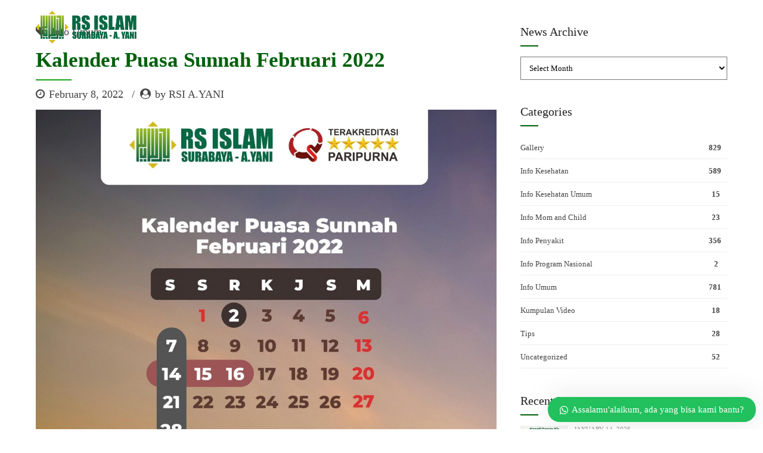

--- FILE ---
content_type: text/html; charset=UTF-8
request_url: https://rsisurabaya.com/kalender-puasa-sunnah-februari-2022/
body_size: 26598
content:
<!DOCTYPE html><html class="no-js" lang="en-US" data-bt-theme="Medicare 1.3.2"><head><script data-no-optimize="1">var litespeed_docref=sessionStorage.getItem("litespeed_docref");litespeed_docref&&(Object.defineProperty(document,"referrer",{get:function(){return litespeed_docref}}),sessionStorage.removeItem("litespeed_docref"));</script> <meta property="twitter:card" content="summary"><meta property="og:title" content="Kalender Puasa Sunnah Februari 2022" /><meta property="og:type" content="article" /><meta property="og:url" content="https://rsisurabaya.com/kalender-puasa-sunnah-februari-2022/" /><meta property="og:image" content="https://rsisurabaya.com/wp-content/uploads/2022/02/puasa-sunnah-scaled.jpg" /><meta charset="UTF-8"><link data-optimized="2" rel="stylesheet" href="https://rsisurabaya.com/wp-content/litespeed/css/0109c7ec9200204b5a0129b0f7917316.css?ver=bede1" /><meta name="viewport" content="width=device-width, initial-scale=1, maximum-scale=1, user-scalable=no"><meta name="mobile-web-app-capable" content="yes"><meta name="apple-mobile-web-app-capable" content="yes"><title>Kalender Puasa Sunnah Februari 2022 &#8211; RS Islam Surabaya</title><meta name='robots' content='max-image-preview:large' /><link rel='dns-prefetch' href='//www.google.com' /><link rel='dns-prefetch' href='//fonts.googleapis.com' /><link rel='dns-prefetch' href='//s.w.org' /><link rel="alternate" type="application/rss+xml" title="RS Islam Surabaya &raquo; Feed" href="https://rsisurabaya.com/feed/" /><link rel="alternate" type="application/rss+xml" title="RS Islam Surabaya &raquo; Comments Feed" href="https://rsisurabaya.com/comments/feed/" />
 <script src="//www.googletagmanager.com/gtag/js?id=G-4WE04D48M6"  data-cfasync="false" data-wpfc-render="false" type="text/javascript" async></script> <script data-cfasync="false" data-wpfc-render="false" type="text/javascript">var mi_version = '9.6.1';
				var mi_track_user = true;
				var mi_no_track_reason = '';
								var MonsterInsightsDefaultLocations = {"page_location":"https:\/\/rsisurabaya.com\/kalender-puasa-sunnah-februari-2022\/"};
								if ( typeof MonsterInsightsPrivacyGuardFilter === 'function' ) {
					var MonsterInsightsLocations = (typeof MonsterInsightsExcludeQuery === 'object') ? MonsterInsightsPrivacyGuardFilter( MonsterInsightsExcludeQuery ) : MonsterInsightsPrivacyGuardFilter( MonsterInsightsDefaultLocations );
				} else {
					var MonsterInsightsLocations = (typeof MonsterInsightsExcludeQuery === 'object') ? MonsterInsightsExcludeQuery : MonsterInsightsDefaultLocations;
				}

								var disableStrs = [
										'ga-disable-G-4WE04D48M6',
									];

				/* Function to detect opted out users */
				function __gtagTrackerIsOptedOut() {
					for (var index = 0; index < disableStrs.length; index++) {
						if (document.cookie.indexOf(disableStrs[index] + '=true') > -1) {
							return true;
						}
					}

					return false;
				}

				/* Disable tracking if the opt-out cookie exists. */
				if (__gtagTrackerIsOptedOut()) {
					for (var index = 0; index < disableStrs.length; index++) {
						window[disableStrs[index]] = true;
					}
				}

				/* Opt-out function */
				function __gtagTrackerOptout() {
					for (var index = 0; index < disableStrs.length; index++) {
						document.cookie = disableStrs[index] + '=true; expires=Thu, 31 Dec 2099 23:59:59 UTC; path=/';
						window[disableStrs[index]] = true;
					}
				}

				if ('undefined' === typeof gaOptout) {
					function gaOptout() {
						__gtagTrackerOptout();
					}
				}
								window.dataLayer = window.dataLayer || [];

				window.MonsterInsightsDualTracker = {
					helpers: {},
					trackers: {},
				};
				if (mi_track_user) {
					function __gtagDataLayer() {
						dataLayer.push(arguments);
					}

					function __gtagTracker(type, name, parameters) {
						if (!parameters) {
							parameters = {};
						}

						if (parameters.send_to) {
							__gtagDataLayer.apply(null, arguments);
							return;
						}

						if (type === 'event') {
														parameters.send_to = monsterinsights_frontend.v4_id;
							var hookName = name;
							if (typeof parameters['event_category'] !== 'undefined') {
								hookName = parameters['event_category'] + ':' + name;
							}

							if (typeof MonsterInsightsDualTracker.trackers[hookName] !== 'undefined') {
								MonsterInsightsDualTracker.trackers[hookName](parameters);
							} else {
								__gtagDataLayer('event', name, parameters);
							}
							
						} else {
							__gtagDataLayer.apply(null, arguments);
						}
					}

					__gtagTracker('js', new Date());
					__gtagTracker('set', {
						'developer_id.dZGIzZG': true,
											});
					if ( MonsterInsightsLocations.page_location ) {
						__gtagTracker('set', MonsterInsightsLocations);
					}
										__gtagTracker('config', 'G-4WE04D48M6', {"forceSSL":"true","link_attribution":"true"} );
															window.gtag = __gtagTracker;										(function () {
						/* https://developers.google.com/analytics/devguides/collection/analyticsjs/ */
						/* ga and __gaTracker compatibility shim. */
						var noopfn = function () {
							return null;
						};
						var newtracker = function () {
							return new Tracker();
						};
						var Tracker = function () {
							return null;
						};
						var p = Tracker.prototype;
						p.get = noopfn;
						p.set = noopfn;
						p.send = function () {
							var args = Array.prototype.slice.call(arguments);
							args.unshift('send');
							__gaTracker.apply(null, args);
						};
						var __gaTracker = function () {
							var len = arguments.length;
							if (len === 0) {
								return;
							}
							var f = arguments[len - 1];
							if (typeof f !== 'object' || f === null || typeof f.hitCallback !== 'function') {
								if ('send' === arguments[0]) {
									var hitConverted, hitObject = false, action;
									if ('event' === arguments[1]) {
										if ('undefined' !== typeof arguments[3]) {
											hitObject = {
												'eventAction': arguments[3],
												'eventCategory': arguments[2],
												'eventLabel': arguments[4],
												'value': arguments[5] ? arguments[5] : 1,
											}
										}
									}
									if ('pageview' === arguments[1]) {
										if ('undefined' !== typeof arguments[2]) {
											hitObject = {
												'eventAction': 'page_view',
												'page_path': arguments[2],
											}
										}
									}
									if (typeof arguments[2] === 'object') {
										hitObject = arguments[2];
									}
									if (typeof arguments[5] === 'object') {
										Object.assign(hitObject, arguments[5]);
									}
									if ('undefined' !== typeof arguments[1].hitType) {
										hitObject = arguments[1];
										if ('pageview' === hitObject.hitType) {
											hitObject.eventAction = 'page_view';
										}
									}
									if (hitObject) {
										action = 'timing' === arguments[1].hitType ? 'timing_complete' : hitObject.eventAction;
										hitConverted = mapArgs(hitObject);
										__gtagTracker('event', action, hitConverted);
									}
								}
								return;
							}

							function mapArgs(args) {
								var arg, hit = {};
								var gaMap = {
									'eventCategory': 'event_category',
									'eventAction': 'event_action',
									'eventLabel': 'event_label',
									'eventValue': 'event_value',
									'nonInteraction': 'non_interaction',
									'timingCategory': 'event_category',
									'timingVar': 'name',
									'timingValue': 'value',
									'timingLabel': 'event_label',
									'page': 'page_path',
									'location': 'page_location',
									'title': 'page_title',
									'referrer' : 'page_referrer',
								};
								for (arg in args) {
																		if (!(!args.hasOwnProperty(arg) || !gaMap.hasOwnProperty(arg))) {
										hit[gaMap[arg]] = args[arg];
									} else {
										hit[arg] = args[arg];
									}
								}
								return hit;
							}

							try {
								f.hitCallback();
							} catch (ex) {
							}
						};
						__gaTracker.create = newtracker;
						__gaTracker.getByName = newtracker;
						__gaTracker.getAll = function () {
							return [];
						};
						__gaTracker.remove = noopfn;
						__gaTracker.loaded = true;
						window['__gaTracker'] = __gaTracker;
					})();
									} else {
										console.log("");
					(function () {
						function __gtagTracker() {
							return null;
						}

						window['__gtagTracker'] = __gtagTracker;
						window['gtag'] = __gtagTracker;
					})();
									}</script> <style id='global-styles-inline-css' type='text/css'>body{--wp--preset--color--black: #000000;--wp--preset--color--cyan-bluish-gray: #abb8c3;--wp--preset--color--white: #ffffff;--wp--preset--color--pale-pink: #f78da7;--wp--preset--color--vivid-red: #cf2e2e;--wp--preset--color--luminous-vivid-orange: #ff6900;--wp--preset--color--luminous-vivid-amber: #fcb900;--wp--preset--color--light-green-cyan: #7bdcb5;--wp--preset--color--vivid-green-cyan: #00d084;--wp--preset--color--pale-cyan-blue: #8ed1fc;--wp--preset--color--vivid-cyan-blue: #0693e3;--wp--preset--color--vivid-purple: #9b51e0;--wp--preset--gradient--vivid-cyan-blue-to-vivid-purple: linear-gradient(135deg,rgba(6,147,227,1) 0%,rgb(155,81,224) 100%);--wp--preset--gradient--light-green-cyan-to-vivid-green-cyan: linear-gradient(135deg,rgb(122,220,180) 0%,rgb(0,208,130) 100%);--wp--preset--gradient--luminous-vivid-amber-to-luminous-vivid-orange: linear-gradient(135deg,rgba(252,185,0,1) 0%,rgba(255,105,0,1) 100%);--wp--preset--gradient--luminous-vivid-orange-to-vivid-red: linear-gradient(135deg,rgba(255,105,0,1) 0%,rgb(207,46,46) 100%);--wp--preset--gradient--very-light-gray-to-cyan-bluish-gray: linear-gradient(135deg,rgb(238,238,238) 0%,rgb(169,184,195) 100%);--wp--preset--gradient--cool-to-warm-spectrum: linear-gradient(135deg,rgb(74,234,220) 0%,rgb(151,120,209) 20%,rgb(207,42,186) 40%,rgb(238,44,130) 60%,rgb(251,105,98) 80%,rgb(254,248,76) 100%);--wp--preset--gradient--blush-light-purple: linear-gradient(135deg,rgb(255,206,236) 0%,rgb(152,150,240) 100%);--wp--preset--gradient--blush-bordeaux: linear-gradient(135deg,rgb(254,205,165) 0%,rgb(254,45,45) 50%,rgb(107,0,62) 100%);--wp--preset--gradient--luminous-dusk: linear-gradient(135deg,rgb(255,203,112) 0%,rgb(199,81,192) 50%,rgb(65,88,208) 100%);--wp--preset--gradient--pale-ocean: linear-gradient(135deg,rgb(255,245,203) 0%,rgb(182,227,212) 50%,rgb(51,167,181) 100%);--wp--preset--gradient--electric-grass: linear-gradient(135deg,rgb(202,248,128) 0%,rgb(113,206,126) 100%);--wp--preset--gradient--midnight: linear-gradient(135deg,rgb(2,3,129) 0%,rgb(40,116,252) 100%);--wp--preset--duotone--dark-grayscale: url('#wp-duotone-dark-grayscale');--wp--preset--duotone--grayscale: url('#wp-duotone-grayscale');--wp--preset--duotone--purple-yellow: url('#wp-duotone-purple-yellow');--wp--preset--duotone--blue-red: url('#wp-duotone-blue-red');--wp--preset--duotone--midnight: url('#wp-duotone-midnight');--wp--preset--duotone--magenta-yellow: url('#wp-duotone-magenta-yellow');--wp--preset--duotone--purple-green: url('#wp-duotone-purple-green');--wp--preset--duotone--blue-orange: url('#wp-duotone-blue-orange');--wp--preset--font-size--small: 13px;--wp--preset--font-size--medium: 20px;--wp--preset--font-size--large: 36px;--wp--preset--font-size--x-large: 42px;}.has-black-color{color: var(--wp--preset--color--black) !important;}.has-cyan-bluish-gray-color{color: var(--wp--preset--color--cyan-bluish-gray) !important;}.has-white-color{color: var(--wp--preset--color--white) !important;}.has-pale-pink-color{color: var(--wp--preset--color--pale-pink) !important;}.has-vivid-red-color{color: var(--wp--preset--color--vivid-red) !important;}.has-luminous-vivid-orange-color{color: var(--wp--preset--color--luminous-vivid-orange) !important;}.has-luminous-vivid-amber-color{color: var(--wp--preset--color--luminous-vivid-amber) !important;}.has-light-green-cyan-color{color: var(--wp--preset--color--light-green-cyan) !important;}.has-vivid-green-cyan-color{color: var(--wp--preset--color--vivid-green-cyan) !important;}.has-pale-cyan-blue-color{color: var(--wp--preset--color--pale-cyan-blue) !important;}.has-vivid-cyan-blue-color{color: var(--wp--preset--color--vivid-cyan-blue) !important;}.has-vivid-purple-color{color: var(--wp--preset--color--vivid-purple) !important;}.has-black-background-color{background-color: var(--wp--preset--color--black) !important;}.has-cyan-bluish-gray-background-color{background-color: var(--wp--preset--color--cyan-bluish-gray) !important;}.has-white-background-color{background-color: var(--wp--preset--color--white) !important;}.has-pale-pink-background-color{background-color: var(--wp--preset--color--pale-pink) !important;}.has-vivid-red-background-color{background-color: var(--wp--preset--color--vivid-red) !important;}.has-luminous-vivid-orange-background-color{background-color: var(--wp--preset--color--luminous-vivid-orange) !important;}.has-luminous-vivid-amber-background-color{background-color: var(--wp--preset--color--luminous-vivid-amber) !important;}.has-light-green-cyan-background-color{background-color: var(--wp--preset--color--light-green-cyan) !important;}.has-vivid-green-cyan-background-color{background-color: var(--wp--preset--color--vivid-green-cyan) !important;}.has-pale-cyan-blue-background-color{background-color: var(--wp--preset--color--pale-cyan-blue) !important;}.has-vivid-cyan-blue-background-color{background-color: var(--wp--preset--color--vivid-cyan-blue) !important;}.has-vivid-purple-background-color{background-color: var(--wp--preset--color--vivid-purple) !important;}.has-black-border-color{border-color: var(--wp--preset--color--black) !important;}.has-cyan-bluish-gray-border-color{border-color: var(--wp--preset--color--cyan-bluish-gray) !important;}.has-white-border-color{border-color: var(--wp--preset--color--white) !important;}.has-pale-pink-border-color{border-color: var(--wp--preset--color--pale-pink) !important;}.has-vivid-red-border-color{border-color: var(--wp--preset--color--vivid-red) !important;}.has-luminous-vivid-orange-border-color{border-color: var(--wp--preset--color--luminous-vivid-orange) !important;}.has-luminous-vivid-amber-border-color{border-color: var(--wp--preset--color--luminous-vivid-amber) !important;}.has-light-green-cyan-border-color{border-color: var(--wp--preset--color--light-green-cyan) !important;}.has-vivid-green-cyan-border-color{border-color: var(--wp--preset--color--vivid-green-cyan) !important;}.has-pale-cyan-blue-border-color{border-color: var(--wp--preset--color--pale-cyan-blue) !important;}.has-vivid-cyan-blue-border-color{border-color: var(--wp--preset--color--vivid-cyan-blue) !important;}.has-vivid-purple-border-color{border-color: var(--wp--preset--color--vivid-purple) !important;}.has-vivid-cyan-blue-to-vivid-purple-gradient-background{background: var(--wp--preset--gradient--vivid-cyan-blue-to-vivid-purple) !important;}.has-light-green-cyan-to-vivid-green-cyan-gradient-background{background: var(--wp--preset--gradient--light-green-cyan-to-vivid-green-cyan) !important;}.has-luminous-vivid-amber-to-luminous-vivid-orange-gradient-background{background: var(--wp--preset--gradient--luminous-vivid-amber-to-luminous-vivid-orange) !important;}.has-luminous-vivid-orange-to-vivid-red-gradient-background{background: var(--wp--preset--gradient--luminous-vivid-orange-to-vivid-red) !important;}.has-very-light-gray-to-cyan-bluish-gray-gradient-background{background: var(--wp--preset--gradient--very-light-gray-to-cyan-bluish-gray) !important;}.has-cool-to-warm-spectrum-gradient-background{background: var(--wp--preset--gradient--cool-to-warm-spectrum) !important;}.has-blush-light-purple-gradient-background{background: var(--wp--preset--gradient--blush-light-purple) !important;}.has-blush-bordeaux-gradient-background{background: var(--wp--preset--gradient--blush-bordeaux) !important;}.has-luminous-dusk-gradient-background{background: var(--wp--preset--gradient--luminous-dusk) !important;}.has-pale-ocean-gradient-background{background: var(--wp--preset--gradient--pale-ocean) !important;}.has-electric-grass-gradient-background{background: var(--wp--preset--gradient--electric-grass) !important;}.has-midnight-gradient-background{background: var(--wp--preset--gradient--midnight) !important;}.has-small-font-size{font-size: var(--wp--preset--font-size--small) !important;}.has-medium-font-size{font-size: var(--wp--preset--font-size--medium) !important;}.has-large-font-size{font-size: var(--wp--preset--font-size--large) !important;}.has-x-large-font-size{font-size: var(--wp--preset--font-size--x-large) !important;}</style><style id='wppa_style-inline-css' type='text/css'>.wppa-box {	border-style: solid; border-width:1px;border-radius:6px; -moz-border-radius:6px;margin-bottom:8px;background-color:#eeeeee;border-color:#cccccc; }
.wppa-mini-box { border-style: solid; border-width:1px;border-radius:2px;border-color:#cccccc; }
.wppa-cover-box {  }
.wppa-cover-text-frame {  }
.wppa-box-text {  }
.wppa-box-text, .wppa-box-text-nocolor { font-weight:normal; }
.wppa-thumb-text { font-weight:normal; }
.wppa-nav-text { font-weight:normal; }
.wppa-img { background-color:#eeeeee; }
.wppa-title { font-weight:bold; }
.wppa-fulldesc { font-weight:normal; }
.wppa-fulltitle { font-weight:normal; }</style><style id='boldthemes_style_css-inline-css' type='text/css'>a:hover{color:#00600b;} select,input{font-family:Work Sans;} body{font-family:Work Sans;} h1,h2,h3,h4,h5,h6{font-family:Montserrat;} a:hover{color:#00600b;} .btLoader{border-right:2px solid #00600b;} .btBreadCrumbs{font-family:Barlow Condensed;} .btPageHeadline header .dash .headline:after{background:#00600b;} .btAccentColorBackground{background-color:#00600b!important;} .btAleternateColorBackground{background-color:#1ba518!important;} .topTools .btIconWidgetIcon:hover .btIco .btIcoHolder em,.btIconWidget .btIconWidgetIcon:hover .btIco .btIcoHolder em{color:#00600b!important;} .menuPort{font-family:Roboto;} .menuPort nav ul li a:hover{color:#00600b!important;} .menuPort nav>ul>li.menu-item-has-children>a:before{border-bottom:6px solid #00600b;} .btMenuHorizontal .menuPort nav>ul>li.current-menu-ancestor>a,.btMenuHorizontal .menuPort nav>ul>li.current-menu-item>a{-webkit-box-shadow:0 -3px 0 0 #00600b inset;box-shadow:0 -3px 0 0 #00600b inset;} .btMenuHorizontal .menuPort nav>ul>li>ul li.current-menu-ancestor>a,.btMenuHorizontal .menuPort nav>ul>li>ul li.current-menu-item>a{color:#00600b!important;} .btMenuVertical nav li.current-menu-ancestor>a,.btMenuVertical nav li.current-menu-item>a{color:#00600b!important;} .subToggler:before{color:#00600b;} body.btMenuHorizontal .menuPort ul ul li:first-child>a{border-top:3px solid #00600b;} body.btMenuHorizontal .menuPort>nav>ul>li.btMenuWideDropdown>ul>li>a,body.btMenuHorizontal .menuPort>nav>ul>li.btMenuWideDropdown>ul>li:first-child>a{border-top:3px solid #00600b;} .btVerticalMenuTrigger:hover .btIco:before,.btVerticalMenuTrigger:hover .btIco:after{border-top-color:#00600b;} .btVerticalMenuTrigger:hover .btIco .btIcoHolder:after{border-top-color:#00600b;} @media (min-width:1200px){.btMenuVerticalOn .btVerticalMenuTrigger .btIco a:before{color:#00600b!important;} }.topBar .widget_search button:hover:before,.topBarInMenu .widget_search button:hover:before{color:#00600b;} .btDarkSkin .topBar .widget_search button:hover:before,.btDarkSkin .topBarInMenu .widget_search button:hover:before,.btLightSkin .btDarkSkin .topBar .widget_search button:hover:before,.btLightSkin .btDarkSkin .topBarInMenu .widget_search button:hover:before{color:#00600b;} .btLightSkin button:hover:before,.btDarkSkin .btLightSkin button:hover:before{color:#00600b;} .topBarInLogoAreaCell{border:0 solid #00600b;} .topBarInLogoAreaCell .btSpecialHeaderIcon .btIconWidgetIcon .btIco .btIcoHolder:before,.topBarInLogoAreaCell .btSpecialHeaderIcon .btIconWidgetIcon .btIco .btIcoHolder:after{color:#1ba518;} .topTools.btTopToolsLeft .btIco .btIcoHolder{background-color:#00600b;} .topTools.btTopToolsLeft .btIco .btIcoHolder:hover{background-color:#1ba518;} .topTools.btTopToolsLeft .btSpecialHeaderIcon .btIco .btIcoHolder{background-color:#1ba518;} .topTools.btTopToolsLeft .btSpecialHeaderIcon .btIco .btIcoHolder:hover{background-color:#00600b;} .infoToggler:before{background-color:#00600b;border:1px solid #00600b;} .infoToggler:after{color:#00600b;border:1px solid #00600b;} .infoToggler.on:after{background-color:#00600b;} .infoToggler.on:before{color:#00600b;} .btSiteFooter .menu li.btPageTop a:after{color:#1ba518;} .btSiteFooter .menu a:hover{color:#00600b;} .btCustomMenu ul li a:hover{color:#00600b;} .btCustomMenu ul li.btPageTop a:after{color:#1ba518;} .btInlineFooterMenu.btCustomMenu ul li>a{color:#00600b;} .btFooterWrap.btDarkSkin .btBox h4 .headline a:hover,.btFooterWrap.btLightSkin .btBox h4 .headline a:hover{color:#00600b;} .sticky .headline{color:#00600b;} .headline a{color:#00600b;} .single-portfolio h1,.single-post h1,.single-portfolio h2,.single-post h2{color:#00600b;} .portfolioItem dt,.btPortfolioSingleItemColumns dt{color:#00600b;} .btArticleListItem.btBlogColumnView .btArticleListBodyAuthor a,.btPostSingleItemColumns .btArticleListBodyAuthor a{color:#00600b!important;} .commentTxt p.edit-link a:hover,.commentTxt p.reply a:hover{color:#00600b;} .btBox>h4{font-family:Barlow Condensed;} .btBox>h4:after{background-color:#00600b;} .btBox ul li a:hover{color:#00600b;} .btBox.widget_calendar table caption{background:#00600b;font-family:Montserrat;} .btBox.widget_archive ul li a:hover,.btBox.widget_categories ul li a:hover,.btCustomMenu ul li a:hover{border-bottom:1px solid #00600b;} .btDarkSkin .btBox.widget_archive ul li a:hover,.btLightSkin .btDarkSkin .btBox.widget_archive ul li a:hover,.btDarkSkin .btBox.widget_categories ul li a:hover,.btLightSkin .btDarkSkin .btBox.widget_categories ul li a:hover{border-bottom:1px solid #00600b;} .btBox.widget_rss li a.rsswidget{font-family:Montserrat;} .btBox.widget_rss li cite:before{color:#00600b;} .btBox .btSearch button,.btBox .btSearch input[type=submit],form.woocommerce-product-search button,form.woocommerce-product-search input[type=submit]{background:#00600b;} .btBox .btSearch button:hover,form.woocommerce-product-search button:hover{background:#001402;} form.wpcf7-form input[type="text"],form.wpcf7-form input[type="password"],form.wpcf7-form input[type="email"],form.wpcf7-form input[type="date"],form.wpcf7-form textarea,form.wpcf7-form .fancy-select .trigger{font-family:Work Sans;} form.wpcf7-form input[type="text"]:focus,form.wpcf7-form input[type="password"]:focus,form.wpcf7-form input[type="email"]:focus,form.wpcf7-form input[type="date"]:focus,form.wpcf7-form textarea:focus,form.wpcf7-form .fancy-select .trigger.open{-webkit-box-shadow:0 0 0 2px #00600b inset;box-shadow:0 0 0 2px #00600b inset;} form.wpcf7-form p span.required:after,form.wpcf7-form p span.bt_bb_required:after{color:#00600b!important;} form.wpcf7-form .wpcf7-submit{background-color:#00600b;} form.wpcf7-form .wpcf7-submit:hover{background:#10620e;} .fancy-select ul.options>li:hover{color:#00600b;} .btBox .tagcloud a,.btTags ul a{background:#00600b;} .btBox .tagcloud a:hover,.btTags ul a:hover{background:#001402;} .recentTweets small:before{color:#00600b;} .btContentHolder blockquote{font-family:Barlow;} .btContentHolder table tr th,.btContentHolder table thead tr th{background:#00600b;} .post-password-form input[type="submit"]{background:#00600b;font-family:Montserrat;} .btPagination .paging a:hover:after{background:#00600b;} .articleSideGutter a{color:#00600b;} .comment-respond .btnOutline button[type="submit"]{font-family:Montserrat;} a#cancel-comment-reply-link{font-family:Work Sans;} a#cancel-comment-reply-link:hover{color:#00600b;} span.btHighlight{background-color:#00600b;} a.btContinueReading{background:#00600b;} a.btContinueReading:hover{background:#001402;} .btIco .btIcoHolder:before,.btIco .btIcoHolder:after{color:#00600b;} .btDarkSkin .btTopToolsRight .btIconWidget:hover .btIco .btIcoHolder:before,.btDarkSkin .btTopToolsRight .btIconWidget:hover .btIco .btIcoHolder:after,.btLightSkin .btDarkSkin .btTopToolsRight .btIconWidget:hover .btIco .btIcoHolder:before,.btLightSkin .btDarkSkin .btTopToolsRight .btIconWidget:hover .btIco .btIcoHolder:after{color:#00600b;} .btLightSkin .btTopToolsRight .btIconWidget:hover .btIco .btIcoHolder:before,.btLightSkin .btTopToolsRight .btIconWidget:hover .btIco .btIcoHolder:after,.btDarkSkin .btLightSkin .btTopToolsRight .btIconWidget:hover .btIco .btIcoHolder:before,.btDarkSkin .btLightSkin .btTopToolsRight .btIconWidget:hover .btIco .btIcoHolder:after{color:#00600b;} .btIco.btIcoWhiteType .btIcoHolder em{color:#00600b;} .btIco.btIcoFilledType.btIcoAccentColor .btIcoHolder em,.btIco.btIcoOutlineType.btIcoAccentColor:hover .btIcoHolder em{-webkit-box-shadow:0 0 0 1em #00600b inset;box-shadow:0 0 0 1em #00600b inset;} .btIco.btIcoFilledType.btIcoAccentColor:hover .btIcoHolder em,.btIco.btIcoOutlineType.btIcoAccentColor .btIcoHolder em{-webkit-box-shadow:0 0 0 1px #00600b inset;box-shadow:0 0 0 1px #00600b inset;} .btIco.btIcoFilledType.btIcoAccentColor:hover .btIcoHolder:before,.btIco.btIcoFilledType.btIcoAccentColor:hover .btIcoHolder:after,.btIco.btIcoOutlineType.btIcoAccentColor .btIcoHolder:before,.btIco.btIcoOutlineType.btIcoAccentColor .btIcoHolder:after{color:#00600b;} .btIco.btIcoFilledType.btIcoAccentColor.btIcoBigSize:hover .btIcoHolder em,.btIco.btIcoOutlineType.btIcoAccentColor.btIcoBigSize .btIcoHolder em{-webkit-box-shadow:0 0 0 2px #00600b inset;box-shadow:0 0 0 2px #00600b inset;} .btIco.btIcoFilledType.btIcoAlterColor .btIcoHolder em,.btIco.btIcoOutlineType.btIcoAlterColor:hover .btIcoHolder em{-webkit-box-shadow:0 0 0 1em #1ba518 inset;box-shadow:0 0 0 1em #1ba518 inset;} .btIco.btIcoFilledType.btIcoAlterColor:hover .btIcoHolder em,.btIco.btIcoOutlineType.btIcoAlterColor .btIcoHolder em{-webkit-box-shadow:0 0 0 1px #1ba518 inset;box-shadow:0 0 0 1px #1ba518 inset;} .btIco.btIcoFilledType.btIcoAlterColor:hover .btIcoHolder:before,.btIco.btIcoFilledType.btIcoAlterColor:hover .btIcoHolder:after,.btIco.btIcoOutlineType.btIcoAlterColor .btIcoHolder:before,.btIco.btIcoOutlineType.btIcoAlterColor .btIcoHolder:after{color:#1ba518;} .btIco.btIcoFilledType.btIcoAlterColor.btIcoBigSize:hover .btIcoHolder em,.btIco.btIcoOutlineType.btIcoAlterColor.btIcoBigSize .btIcoHolder em{-webkit-box-shadow:0 0 0 2px #1ba518 inset;box-shadow:0 0 0 2px #1ba518 inset;} .btLightSkin .btIco.btIcoDefaultType.btIcoAccentColor .btIcoHolder:before,.btLightSkin .btIco.btIcoDefaultType.btIcoAccentColor .btIcoHolder:after,.btLightSkin .btIco.btIcoDefaultType.btIcoDefaultColor:hover .btIcoHolder:before,.btLightSkin .btIco.btIcoDefaultType.btIcoDefaultColor:hover .btIcoHolder:after,.btDarkSkin .btLightSkin .btIco.btIcoDefaultType.btIcoAccentColor .btIcoHolder:before,.btDarkSkin .btLightSkin .btIco.btIcoDefaultType.btIcoAccentColor .btIcoHolder:after,.btDarkSkin .btLightSkin .btIco.btIcoDefaultType.btIcoDefaultColor:hover .btIcoHolder:before,.btDarkSkin .btLightSkin .btIco.btIcoDefaultType.btIcoDefaultColor:hover .btIcoHolder:after,.btDarkSkin .btIco.btIcoDefaultType.btIcoAccentColor .btIcoHolder:before,.btDarkSkin .btIco.btIcoDefaultType.btIcoAccentColor .btIcoHolder:after,.btDarkSkin .btIco.btIcoDefaultType.btIcoDefaultColor:hover .btIcoHolder:before,.btDarkSkin .btIco.btIcoDefaultType.btIcoDefaultColor:hover .btIcoHolder:after,.btLightSkin .btDarkSkin .btIco.btIcoDefaultType.btIcoAccentColor .btIcoHolder:before,.btLightSkin .btDarkSkin .btIco.btIcoDefaultType.btIcoAccentColor .btIcoHolder:after,.btLightSkin .btDarkSkin .btIco.btIcoDefaultType.btIcoDefaultColor:hover .btIcoHolder:before,.btLightSkin .btDarkSkin .btIco.btIcoDefaultType.btIcoDefaultColor:hover .btIcoHolder:after{color:#00600b;} .btLightSkin .btIco.btIcoDefaultType.btIcoAlterColor .btIcoHolder:before,.btLightSkin .btIco.btIcoDefaultType.btIcoAlterColor .btIcoHolder:after,.btLightSkin .btIco.btIcoDefaultType.btIcoDefaultColor:hover .btIcoHolder:before,.btLightSkin .btIco.btIcoDefaultType.btIcoDefaultColor:hover .btIcoHolder:after,.btDarkSkin .btLightSkin .btIco.btIcoDefaultType.btIcoAlterColor .btIcoHolder:before,.btDarkSkin .btLightSkin .btIco.btIcoDefaultType.btIcoAlterColor .btIcoHolder:after,.btDarkSkin .btLightSkin .btIco.btIcoDefaultType.btIcoDefaultColor:hover .btIcoHolder:before,.btDarkSkin .btLightSkin .btIco.btIcoDefaultType.btIcoDefaultColor:hover .btIcoHolder:after,.btDarkSkin .btIco.btIcoDefaultType.btIcoAlterColor .btIcoHolder:before,.btDarkSkin .btIco.btIcoDefaultType.btIcoAlterColor .btIcoHolder:after,.btDarkSkin .btIco.btIcoDefaultType.btIcoDefaultColor:hover .btIcoHolder:before,.btDarkSkin .btIco.btIcoDefaultType.btIcoDefaultColor:hover .btIcoHolder:after,.btLightSkin .btDarkSkin .btIco.btIcoDefaultType.btIcoAlterColor .btIcoHolder:before,.btLightSkin .btDarkSkin .btIco.btIcoDefaultType.btIcoAlterColor .btIcoHolder:after,.btLightSkin .btDarkSkin .btIco.btIcoDefaultType.btIcoDefaultColor:hover .btIcoHolder:before,.btLightSkin .btDarkSkin .btIco.btIcoDefaultType.btIcoDefaultColor:hover .btIcoHolder:after{color:#1ba518;} .btAccentColorBackground .btIco.btIcoDefaultType.btIcoDefaultColor:hover .btIcoHolder:before,.btAccentColorBackground .btIco.btIcoDefaultType.btIcoDefaultColor:hover .btIcoHolder:after{color:#1ba518!important;} .btIcoAccentColor span{color:#00600b;} .btIcoAlterColor span{color:#1ba518;} .btIcoDefaultColor:hover span{color:#00600b;} .btCircleIcon.btAccentColorCircle.btFilledCircle,.btCircleIcon.btAccentColorCircle.btFilledCircle:hover{border-color:#00600b;background-color:#00600b;} .btCircleIcon.btAccentColorCircle.btHollowCircle,.btCircleIcon.btAccentColorCircle.btHollowCircle:hover{border-color:#00600b;color:#00600b;} .btCircleIcon.btAlternateColorCircle.btFilledCircle,.btCircleIcon.btAlternateColorCircle.btFilledCircle:hover{border-color:#1ba518;background-color:#1ba518;} .btCircleIcon.btAlternateColorCircle.btHollowCircle,.btCircleIcon.btAlternateColorCircle.btHollowCircle:hover{border-color:#1ba518;color:#1ba518;} .btnFilledStyle.btnAccentColor,.btnOutlineStyle.btnAccentColor:hover{background-color:#00600b;border:2px solid #00600b;} .btnFilledStyle.btnAlternateColor,.btnOutlineStyle.btnAlternateColor:hover{background-color:#1ba518;border:2px solid #1ba518;} .btnFilledStyle.btnAccentColor:hover{background-color:#001402;border:2px solid #001402;} .btnFilledStyle.btnAlternateColor:hover{background-color:#10620e;border:2px solid #10620e;} .btnOutlineStyle.btnAccentColor{border:2px solid #00600b;color:#00600b;} .btnOutlineStyle.btnAccentColor span,.btnOutlineStyle.btnAccentColor span:before,.btnOutlineStyle.btnAccentColor a,.btnOutlineStyle.btnAccentColor .btIco a:before,.btnOutlineStyle.btnAccentColor button{color:#00600b!important;} .btnOutlineStyle.btnAlternateColor{border:2px solid #1ba518;color:#1ba518;} .btnOutlineStyle.btnAlternateColor span,.btnOutlineStyle.btnAlternateColor span:before,.btnOutlineStyle.btnAlternateColor a,.btnOutlineStyle.btnAlternateColor .btIco a:before,.btnOutlineStyle.btnAlternateColor button{color:#1ba518!important;} .btnBorderlessStyle.btnAccentColor span,.btnBorderlessStyle.btnNormalColor:hover span,.btnBorderlessStyle.btnAccentColor span:before,.btnBorderlessStyle.btnNormalColor:hover span:before,.btnBorderlessStyle.btnAccentColor a,.btnBorderlessStyle.btnNormalColor:hover a,.btnBorderlessStyle.btnAccentColor .btIco a:before,.btnBorderlessStyle.btnNormalColor:hover .btIco a:before,.btnBorderlessStyle.btnAccentColor button,.btnBorderlessStyle.btnNormalColor:hover button{color:#00600b;} .btnBorderlessStyle.btnAlternateColor span,.btnBorderlessStyle.btnAlternateColor span:before,.btnBorderlessStyle.btnAlternateColor a,.btnBorderlessStyle.btnAlternateColor .btIco a:before,.btnBorderlessStyle.btnAlternateColor button{color:#1ba518;} .btCounterHolder{font-family:Montserrat;} .btProgressContent .btProgressAnim{background-color:#00600b;} .btProgressBarLineStyle .btProgressContent .btProgressAnim{color:#00600b;border-bottom:4px solid #00600b;} .captionTxt:before{color:#00600b;} .btPriceTable .btPriceTableHeader{background:#00600b;} .btLightSkin .btDarkSkin .btPriceTableSticker,.btDarkSkin .btLightSkin .btDarkSkin .btPriceTableSticker{background:#1ba518;} .btDarkSkin .btDarkSkin .btPriceTableSticker,.btLightSkin .btDarkSkin .btDarkSkin .btPriceTableSticker{color:#00600b;} .header .btSuperTitle{font-family:Barlow Condensed;} .header .btSubTitle{font-family:Barlow;} .btLightSkin .btAlternateDash.btDash .dash:after,.btLightSkin .btAlternateDash.btDash .dash:before,.btDarkSkin .btLightSkin .btAlternateDash.btDash .dash:after,.btDarkSkin .btLightSkin .btAlternateDash.btDash .dash:before,.btDarkSkin .btAlternateDash.btDash .dash:after,.btDarkSkin .btAlternateDash.btDash .dash:before,.btLightSkin .btDarkSkin .btAlternateDash.btDash .dash:after,.btLightSkin .btDarkSkin .btAlternateDash.btDash .dash:before{-webkit-box-shadow:0 2px 0 0 #1ba518 inset;box-shadow:0 2px 0 0 #1ba518 inset;} .btLightSkin .btAccentDash.btDash .dash:after,.btLightSkin .btAccentDash.btDash .dash:before,.btDarkSkin .btLightSkin .btAccentDash.btDash .dash:after,.btDarkSkin .btLightSkin .btAccentDash.btDash .dash:before,.btDarkSkin .btAccentDash.btDash .dash:after,.btDarkSkin .btAccentDash.btDash .dash:before,.btLightSkin .btDarkSkin .btAccentDash.btDash .dash:after,.btLightSkin .btDarkSkin .btAccentDash.btDash .dash:before{-webkit-box-shadow:0 2px 0 0 #00600b inset;box-shadow:0 2px 0 0 #00600b inset;} .header.small .dash:after,.header.small .dash:before{-webkit-box-shadow:0 1px 0 0 #00600b inset;box-shadow:0 1px 0 0 #00600b inset;} .btGridContent .header .btSuperTitle a:hover{color:#00600b;} .btCatFilter{font-family:Roboto;} .btCatFilter .btCatFilterItem:after{background:#00600b;} .btCatFilter .btCatFilterItem:hover{color:#00600b;} .btMediaBox.btQuote,.btMediaBox.btLink{background-color:#00600b;} h4.nbs.nsPrev a:hover:before,h4.nbs.nsNext a:hover:after{background-color:#00600b;} .btGhost h4.nbs.nsPrev a:hover:before,.btGhost h4.nbs.nsNext a:hover:after{background-color:#00600b!important;} .slided .slick-dots li.slick-active button,.slided .slick-dots li.slick-active button:hover,.btDarkSkin .slided .slick-dots li.slick-active button,.btLightSkin .btDarkSkin .slided .slick-dots li.slick-active button,.btDarkSkin .slided .slick-dots li.slick-active button:hover,.btLightSkin .btDarkSkin .slided .slick-dots li.slick-active button:hover{background-color:#00600b;} .btGetInfo{background:#00600b;} .btCloseGhost .btIco .btIcoHolder:after{color:#00600b;} .btInfoBarMeta p strong{color:#00600b;} .btLightSkin .tabsHeader li.on span,.btDarkSkin .btLightSkin .tabsHeader li.on span,.btLightSkin .tabsHeader li.on a,.btDarkSkin .btLightSkin .tabsHeader li.on a{-webkit-box-shadow:0 -2px 0 0 #00600b inset;box-shadow:0 -2px 0 0 #00600b inset;} .btLightSkin .tabsVertical .tabAccordionTitle.on,.btDarkSkin .btLightSkin .tabsVertical .tabAccordionTitle.on,.btDarkSkin .tabsVertical .tabAccordionTitle.on,.btLightSkin .btDarkSkin .tabsVertical .tabAccordionTitle.on{background-color:#00600b;-webkit-box-shadow:-52px 0 0 #001402 inset;box-shadow:-52px 0 0 #001402 inset;} .tabsVertical .tabAccordionTitle:before{color:#00600b;} .tabAccordionTitle.on{background:#00600b;} .btSingleLatestPostFooter a.btArticleComments{border-left:1px solid #00600b;} .demos span{background-color:#00600b;} .btWorkingHoursInnerLink a{background-color:#1ba518;} .btWorkingHoursInnerLink a:hover{background-color:#00600b;} .btDarkSkin .btGoogleMapsWrap,.btLightSkin .btDarkSkin .btGoogleMapsWrap{background-color:#1ba518;} span.btInfoPaneToggler{background-color:#00600b;} input[type="text"],input[type="password"],input[type="email"],input[type="date"],input[type="tel"],textarea,.fancy-select .trigger,.select2-container .select2-choice{font-family:Work Sans;} input[type="text"]:focus,input[type="password"]:focus,input[type="email"]:focus,input[type="tel"]:focus,textarea:focus,.fancy-select .trigger.open,.select2-container.select2-dropdown-open .select2-choice{-webkit-box-shadow:0 0 0 2px #00600b inset;box-shadow:0 0 0 2px #00600b inset;} .btSpecTypeDropdown .fancy-select .trigger.open{-webkit-box-shadow:0 0 0 2px #00600b inset;box-shadow:0 0 0 2px #00600b inset;} .wCheckBox:before{background-color:#00600b;} .btCustomList li a:before{color:#00600b;} .btCustomList li a:hover:before{background-color:#00600b;} .btLightSkin .btCustomList li a:hover,.btDarkSkin .btLightSkin .btCustomList li a:hover,.btDarkSkin .btCustomList li a:hover,.btLightSkin .btDarkSkin .btCustomList li a:hover{background-color:#00600b;} .btLightSkin .btCustomList li a:hover:before,.btDarkSkin .btLightSkin .btCustomList li a:hover:before,.btDarkSkin .btCustomList li a:hover:before,.btLightSkin .btDarkSkin .btCustomList li a:hover:before{background-color:#001402;} div.wpcf7-validation-errors{border-color:#00600b;color:#00600b;} .ui-datepicker.ui-widget,.btDatePicker#ui-datepicker-div{font-family:Work Sans;} .ui-datepicker.ui-widget .ui-datepicker-header{background:#00600b;} .ui-datepicker.ui-widget tbody tr td a.ui-state-default.ui-state-active{-webkit-box-shadow:0 0 0 20px #1ba518 inset;box-shadow:0 0 0 20px #1ba518 inset;} .ui-datepicker.ui-widget tbody tr td a.ui-state-default.ui-state-highlight{-webkit-box-shadow:0 0 0 20px #00600b inset;box-shadow:0 0 0 20px #00600b inset;} .ui-datepicker.ui-widget tbody tr td a.ui-state-default.ui-state-hover{-webkit-box-shadow:0 0 0 2px #00600b inset;box-shadow:0 0 0 2px #00600b inset;color:#00600b;} .slick-dots li.slick-active button,.slick-dots li.slick-active button:hover{background-color:#00600b!important;} button.slick-arrow{background:#00600b;} button.slick-arrow:hover{background-color:#00600b;} .btLightSkin button.slick-arrow:hover,.btDarkSkin .btLightSkin button.slick-arrow:hover,.btDarkSkin button.slick-arrow:hover,.btLightSkin .btDarkSkin button.slick-arrow:hover{background-color:#00600b;} .bt_bb_arrows_size_large button.slick-arrow:after{-webkit-box-shadow:0 0 0 1px #00600b inset;box-shadow:0 0 0 1px #00600b inset;} .bt_bb_arrows_size_large button.slick-arrow:hover:after{-webkit-box-shadow:0 0 0 1em #00600b inset;box-shadow:0 0 0 1em #00600b inset;} .bt_bb_color_scheme_2 .bt_bb_arrows_size_large button.slick-arrow:hover:before,.bt_bb_color_scheme_5 .bt_bb_arrows_size_large button.slick-arrow:hover:before{color:#00600b;} .wpcf7-form input:not([type='checkbox']):not([type='radio']).wpcf7-submit{font-family:Work Sans;background:#00600b;} .wpcf7-form input:not([type='checkbox']):not([type='radio']).wpcf7-submit:hover{background:#001402!important;} .wpcf7-form .btAlterSubmit input:not([type='checkbox']):not([type='radio']).wpcf7-submit{background:#1ba518;} .wpcf7-form .btAlterSubmit input:not([type='checkbox']):not([type='radio']).wpcf7-submit:hover{background:#10620e!important;} div.wpcf7 .btSubscribe input[type='submit']{background:#00600b!important;} div.wpcf7 .btFooterSubscribe input[type='submit']{background:#1ba518!important;} div.wpcf7 .btFooterSubscribe input[type='submit']:hover{background:#10620e;} .bt_bb_progress_bar_advanced>p{font-family:Montserrat;} .btLightSkin .bt_bb_features_table table thead tr th,.btDarkSkin .btLightSkin .bt_bb_features_table table thead tr th{border-bottom-color:#00600b;} .btDarkSkin .bt_bb_features_table table thead tr th,.btLightSkin .btDarkSkin .bt_bb_features_table table thead tr th{border-bottom-color:#00600b;} .bt_bb_features_table table tbody tr td .bt_bb_features_table_yes:after{color:#00600b;} .bt_bb_masonry_image_grid .bt_bb_grid_item .bt_bb_grid_item_inner_image:after{color:#00600b;} .bt_bb_post_grid_loader{border-right:2px solid #00600b;} .bt_bb_post_grid_filter{font-family:Roboto;} .bt_bb_post_grid_filter .bt_bb_post_grid_filter_item:after{background:#00600b;} .bt_bb_post_grid_filter .bt_bb_post_grid_filter_item:hover{color:#00600b;} .bt_bb_masonry_portfolio_grid .bt_bb_masonry_post_grid_content .bt_bb_grid_item .bt_bb_grid_item_post_content .bt_bb_grid_item_category{font-family:Barlow Condensed;} .bt_bb_masonry_portfolio_grid .bt_bb_masonry_post_grid_content .bt_bb_grid_item .bt_bb_grid_item_post_content .bt_bb_grid_item_post_title a{color:#00600b;} .bt_bb_masonry_portfolio_grid .bt_bb_masonry_post_grid_content .bt_bb_grid_item .bt_bb_grid_item_post_content .bt_bb_grid_item_post_title:before{background:#1ba518;} .bt_bb_masonry_portfolio_grid .bt_bb_masonry_post_grid_content .bt_bb_grid_item .bt_bb_grid_item_post_content .bt_bb_grid_item_meta{font-family:Barlow;} .bt_bb_masonry_portfolio_grid .bt_bb_masonry_post_grid_content .bt_bb_grid_item .bt_bb_grid_item_post_content .bt_bb_grid_item_post_share .btIco:hover .btIcoHolder:after{color:#00600b;} .bt_bb_masonry_portfolio_tiles .bt_bb_grid_item .bt_bb_grid_item_inner .bt_bb_grid_item_inner_content .bt_bb_grid_item_post_title:before{color:#00600b;} .bt_bb_masonry_portfolio_tiles .bt_bb_grid_item .bt_bb_grid_item_inner .bt_bb_grid_item_inner_content .bt_bb_grid_item_post_title+.bt_bb_grid_item_post_excerpt:before{background:#1ba518;} .bt_bb_twitter .bt_bb_twitter_item a{color:#00600b;} .bt_bb_slider .slick-dots li.slick-active button,.bt_bb_slider .slick-dots li.slick-active button:hover,.btDarkSkin .bt_bb_slider .slick-dots li.slick-active button,.btLightSkin .btDarkSkin .bt_bb_slider .slick-dots li.slick-active button,.btDarkSkin .bt_bb_slider .slick-dots li.slick-active button:hover,.btLightSkin .btDarkSkin .bt_bb_slider .slick-dots li.slick-active button:hover{background-color:#00600b;} .mfp-gallery button.mfp-close{color:#00600b;} .mfp-gallery button.mfp-arrow:hover{background:#00600b;} .btSidebar .btIconWidget .btIconWidgetContent .btIconWidgetTitle{font-family:Montserrat;} .btSidebar .btIconWidget.btSpecialHeaderIcon .btIconWidgetIcon .btIco .btIcoHolder:before,.btSidebar .btIconWidget.btSpecialHeaderIcon .btIconWidgetIcon .btIco .btIcoHolder:after{color:#00600b;} .bt_bb_before_after_image .bt_bb_before_after_image-horizontal .bt_bb_before_after_image-handle:hover{background:#00600b;} .bt_bb_before_after_image .bt_bb_before_after_image-container.active .bt_bb_before_after_image-handle{background:#00600b;} .bt_bb_before_after_image .bt_bb_before_after_image_block{background:#00600b;} .bt_bb_before_after_image .bt_bb_before_after_image_block .bt_bb_before_after_image_headline{font-family:Montserrat;} .bt_bb_before_after_image .bt_bb_before_after_image_block .bt_bb_before_after_image_headline:after{background:#1ba518;} .mptt-shortcode-wrapper .mptt-shortcode-table tbody .mptt-event-container{background-color:#00600b;} .mptt-shortcode-wrapper .mptt-shortcode-table tbody .mptt-event-container:hover{background-color:#1ba518;} .btAnimNav li.btAnimNavNext:hover,.btAnimNav li.btAnimNavPrev:hover{color:#00600b;} .headline strong.animate{color:#1ba518;} .headline b.animate{color:#00600b;} p.demo_store{background-color:#00600b;} .woocommerce .woocommerce-error,.woocommerce .woocommerce-info,.woocommerce .woocommerce-message{border-top:2px solid #00600b;} .woocommerce .woocommerce-info a:not(.button),.woocommerce .woocommerce-message a:not(.button){color:#00600b;} .woocommerce .woocommerce-message{border-top-color:#00600b;} .woocommerce .woocommerce-message:before{color:#00600b;} .woocommerce .woocommerce-info{border-top-color:#00600b;} .woocommerce .woocommerce-info:before{color:#00600b;} .woocommerce div.product .stock{color:#00600b;} nav.woocommerce-pagination ul li a:focus,nav.woocommerce-pagination ul li a:hover{background:#1ba518;} nav.woocommerce-pagination ul li a.next,nav.woocommerce-pagination ul li a.prev{background:#00600b;} nav.woocommerce-pagination ul li a.next:hover,nav.woocommerce-pagination ul li a.prev:hover{background:#1ba518;} .woocommerce #respond input#submit,.woocommerce button.button.single_add_to_cart_button,.woocommerce .button.single_add_to_cart_button,.woocommerce input.button,.woocommerce button.button,.woocommerce .widget_price_filter .price_slider_amount .button,.woocommerce p.buttons a.button,.woocommerce .woocommerce-message a.button,button[name="calc_shipping"]{color:#00600b;border:2px solid #00600b;} .woocommerce #respond input#submit:hover,.woocommerce a.button:hover,.woocommerce button.button:hover,.woocommerce input.button:hover,.woocommerce p.buttons a.button:hover,.widget_price_filter .price_slider_amount .button:hover{background-color:#00600b;} .woocommerce .woocommerce-message a.button,.woocommerce a.button.wc-forward,.woocommerce #review_form .form-submit input[type="submit"]#submit,.woocommerce .shop_table.cart td.actions input[type="submit"],.woocommerce .shop_table.cart td.actions button[type="submit"],.woocommerce .login input[type="submit"],.woocommerce input.button[name="register"],.woocommerce input.button[name="save_address"],.woocommerce p.buttons a.button{background-color:#00600b;} .woocommerce .woocommerce-message a.button:hover,.woocommerce a.button.wc-forward:hover,.woocommerce #review_form .form-submit input[type="submit"]#submit:hover,.woocommerce .shop_table.cart td.actions input[type="submit"]:hover,.woocommerce .shop_table.cart td.actions button[type="submit"]:hover,.woocommerce .login input[type="submit"]:hover,.woocommerce input.button[name="register"]:hover,.woocommerce input.button[name="save_address"]:hover,.woocommerce p.buttons a.button:hover,button[name="calc_shipping"]:hover{background-color:#001402;border-color:#001402;} .woocommerce #respond input#submit.alt,.woocommerce a.button.alt,.woocommerce button.button.alt,.woocommerce input.button.alt{background-color:#00600b;} .woocommerce #respond input#submit.alt:hover,.woocommerce a.button.alt:hover,.woocommerce button.button.alt:hover,.woocommerce input.button.alt:hover{color:#00600b!important;} .woocommerce #respond input#submit.alt.disabled,.woocommerce #respond input#submit.alt.disabled:hover,.woocommerce #respond input#submit.alt:disabled,.woocommerce #respond input#submit.alt:disabled:hover,.woocommerce #respond input#submit.alt:disabled[disabled],.woocommerce #respond input#submit.alt:disabled[disabled]:hover,.woocommerce a.button.alt.disabled,.woocommerce a.button.alt.disabled:hover,.woocommerce a.button.alt:disabled,.woocommerce a.button.alt:disabled:hover,.woocommerce a.button.alt:disabled[disabled],.woocommerce a.button.alt:disabled[disabled]:hover,.woocommerce button.button.alt.disabled,.woocommerce button.button.alt.disabled:hover,.woocommerce button.button.alt:disabled,.woocommerce button.button.alt:disabled:hover,.woocommerce button.button.alt:disabled[disabled],.woocommerce button.button.alt:disabled[disabled]:hover,.woocommerce input.button.alt.disabled,.woocommerce input.button.alt.disabled:hover,.woocommerce input.button.alt:disabled,.woocommerce input.button.alt:disabled:hover,.woocommerce input.button.alt:disabled[disabled],.woocommerce input.button.alt:disabled[disabled]:hover{background-color:#00600b;} .woocommerce .star-rating span:before{color:#00600b;} .woocommerce p.stars a[class^="star-"].active:after,.woocommerce p.stars a[class^="star-"]:hover:after{color:#00600b;} .btLightSkin.woocommerce ul.cart_list li .headline a:hover,.btDarkSkin .btLightSkin.woocommerce ul.cart_list li .headline a:hover,.btLightSkin.woocommerce ul.product_list_widget li .headline a:hover,.btDarkSkin .btLightSkin.woocommerce ul.product_list_widget li .headline a:hover,.btDarkSkin.woocommerce ul.cart_list li .headline a:hover,.btLightSkin .btDarkSkin.woocommerce ul.cart_list li .headline a:hover,.btDarkSkin.woocommerce ul.product_list_widget li .headline a:hover,.btLightSkin .btDarkSkin.woocommerce ul.product_list_widget li .headline a:hover{color:#00600b;} .btFooterWrap.btDarkSkin ul.cart_list li .headline a:hover,.btFooterWrap.btLightSkin ul.cart_list li .headline a:hover,.btFooterWrap.btDarkSkin ul.product_list_widget li .headline a:hover,.btFooterWrap.btLightSkin ul.product_list_widget li .headline a:hover{color:#00600b!important;} .woocommerce .widget_shopping_cart .total,.woocommerce.widget_shopping_cart .total{border-top:2px solid #00600b;} .woocommerce .widget_shopping_cart .cart_list li a.remove:hover,.woocommerce.widget_shopping_cart .cart_list li a.remove:hover{background-color:#00600b;} .woocommerce .widget_price_filter .ui-slider .ui-slider-handle{background-color:#00600b;} .woocommerce-cart .cart-collaterals .cart_totals .discount td{color:#00600b;} .woocommerce .product_meta .posted_in:before{color:#00600b;} .woocommerce .product_meta .posted_in a{color:#00600b;} .woocommerce form.woocommerce-product-search input[type="submit"]{background-color:#00600b;} td.product-remove a.remove{color:#00600b;border:1px solid #00600b;} td.product-remove a.remove:hover{background-color:#00600b;} .woocommerce .wc-proceed-to-checkout a.button{border:2px solid #00600b;} .woocommerce p.lost_password:before{color:#00600b;} .woocommerce form.login p.lost_password a:hover{color:#00600b;} .woocommerce header.title .edit{color:#00600b;} .woocommerce .widget_layered_nav ul li.chosen a:hover:before,.woocommerce .widget_layered_nav_filters ul li a:hover:before{background-color:#00600b;} a.reset_variations:hover{color:#00600b;} .btLightSkin.woocommerce .product .headline a:hover,.btDarkSkin .btLightSkin.woocommerce .product .headline a:hover,.btDarkSkin.woocommerce .product .headline a:hover,.btLightSkin .btDarkSkin.woocommerce .product .headline a:hover{color:#00600b;} .woocommerce a.button.wc-backward{background-color:#00600b;} .woocommerce a.button.wc-backward:hover{background-color:#001402;} .woocommerce-MyAccount-navigation ul{font-family:"Roboto";} .woocommerce-MyAccount-navigation ul li a:after{background:#00600b;} .woocommerce-MyAccount-navigation ul li a:hover{color:#00600b;} form fieldset legend{font-family:Montserrat;} .btQuoteBooking .btContactNext{background-color:#00600b;border:2px solid #00600b;} .btQuoteBooking .btContactNext:hover,.btQuoteBooking .btContactNext:active{background-color:#001402;border:2px solid #001402;} .btQuoteBooking .btQuoteSwitch:hover{-webkit-box-shadow:0 0 0 #00600b inset,0 1px 5px rgba(0,0,0,.2);box-shadow:0 0 0 #00600b inset,0 1px 5px rgba(0,0,0,.2);} .btQuoteBooking .btQuoteSwitch.on .btQuoteSwitchInner{background:#00600b;} .btQuoteBooking input[type="text"],.btQuoteBooking input[type="email"],.btQuoteBooking input[type="password"],.btQuoteBooking textarea,.btQuoteBooking .fancy-select .trigger,.btQuoteBooking .dd.ddcommon .ddTitleText{font-family:Work Sans;} .btQuoteBooking input[type="text"]:focus,.btQuoteBooking input[type="email"]:focus,.btQuoteBooking input[type="password"]:focus,.btQuoteBooking textarea:focus,.btQuoteBooking .fancy-select .trigger.open,.btQuoteBooking .dd.ddcommon.borderRadiusTp .ddTitleText{-webkit-box-shadow:0 0 0 2px #00600b inset;box-shadow:0 0 0 2px #00600b inset;} .btQuoteBooking .btQuoteItem textarea{font-family:Work Sans;} .btQuoteBooking .ui-slider .ui-slider-handle{background:#00600b;} .btQuoteBooking .btQuoteBookingForm .btQuoteTotal{background:#00600b;} .btQuoteBooking .btQuoteTotalCurrency{background:#001402;} .btQuoteBooking .btQuoteTotalCalc{background:#001402;} .btQuoteBooking .btContactFieldMandatory:after{color:#00600b;} .btQuoteBooking .btContactFieldMandatory.btContactFieldError input,.btQuoteBooking .btContactFieldMandatory.btContactFieldError textarea{border:1px solid #00600b;-webkit-box-shadow:0 0 0 1px #00600b inset;box-shadow:0 0 0 1px #00600b inset;} .btQuoteBooking .btContactFieldMandatory.btContactFieldError .dd.ddcommon.borderRadius .ddTitleText{border:1px solid #00600b;-webkit-box-shadow:0 0 0 1px #00600b inset;box-shadow:0 0 0 1px #00600b inset;} .btQuoteBooking .btContactFieldMandatory.btContactFieldError .dd.ddcommon.borderRadius:hover .ddTitleText{-webkit-box-shadow:0 0 0 1px #00600b inset,0 0 0 #00600b inset,0 1px 5px rgba(0,0,0,.2);box-shadow:0 0 0 1px #00600b inset,0 0 0 #00600b inset,0 1px 5px rgba(0,0,0,.2);} .btQuoteBooking .btContactFieldMandatory.btContactFieldError input:focus,.btQuoteBooking .btContactFieldMandatory.btContactFieldError textarea:focus{-webkit-box-shadow:0 0 0 1px #00600b inset,5px 0 0 #00600b inset,0 1px 5px rgba(0,0,0,.2);box-shadow:0 0 0 1px #00600b inset,5px 0 0 #00600b inset,0 1px 5px rgba(0,0,0,.2);} .btQuoteBooking .btContactFieldMandatory.btContactFieldError .dd.ddcommon.borderRadiusTp .ddTitleText{-webkit-box-shadow:0 0 0 1px #00600b inset,5px 0 0 #00600b inset,0 1px 5px rgba(0,0,0,.2);box-shadow:0 0 0 1px #00600b inset,5px 0 0 #00600b inset,0 1px 5px rgba(0,0,0,.2);} .btQuoteBooking .btSubmitMessage{color:#00600b;} .btDatePicker .ui-datepicker-header{background-color:#00600b;} .btQuoteBooking .btContactSubmit{background-color:#00600b;border:2px solid #00600b;} .btQuoteBooking .btContactSubmit:hover{background-color:#001402;border:2px solid #001402;} .btPayPalButton:hover{-webkit-box-shadow:0 0 0 #00600b inset,0 1px 5px rgba(0,0,0,.2);box-shadow:0 0 0 #00600b inset,0 1px 5px rgba(0,0,0,.2);} @media (max-width:992px){.header.small .dash:after,.header.small .dash:before{-webkit-box-shadow:0 1px 0 0 #00600b inset;box-shadow:0 1px 0 0 #00600b inset;} }@media (max-width:767px){.btArticleListItem .btArticleFooter .btShareArticle:before{background-color:#00600b;} }</style><!--[if lte IE 9]><link rel='stylesheet' id='boldthemes_ie9_css-css'  href='https://rsisurabaya.com/wp-content/themes/medicare/css/ie9.css' type='text/css' media='screen'  data-viewport-units-buggyfill='ignore' /><![endif]--><style id='wws-public-style-inline-css' type='text/css'>.wws--bg-color {
			background-color: #22c15e;
		}.wws--text-color {
				color: #ffffff;
		}.wws-popup__open-btn {
				padding: 8px 20px;
				font-size: 15px;
				border-radius: 20px;
				display: inline-block;
				margin-top: 15px;
				cursor: pointer;
			}.wws-popup-container--position {
					right: 12px;
					bottom: 12px;
				}
				.wws-popup__open-btn { float: right; }
				.wws-gradient--position {
				  bottom: 0;
				  right: 0;
				  background: radial-gradient(ellipse at bottom right, rgba(29, 39, 54, 0.2) 0, rgba(29, 39, 54, 0) 72%);
				}</style> <script id='wp-i18n-js-after' type="litespeed/javascript">wp.i18n.setLocaleData({'text direction\u0004ltr':['ltr']})</script> <script type="litespeed/javascript" data-src='https://rsisurabaya.com/wp-includes/js/jquery/jquery.min.js' id='jquery-core-js'></script> <script id='wppa-all-js-extra' type="litespeed/javascript">var wppaObj={"restUrl":"https:\/\/rsisurabaya.com\/wp-json\/","restNonce":"24d4994fe7"}</script> <script type="litespeed/javascript" data-src='https://rsisurabaya.com/wp-content/plugins/google-analytics-for-wordpress/assets/js/frontend-gtag.min.js' id='monsterinsights-frontend-script-js'></script> <script data-cfasync="false" data-wpfc-render="false" type="text/javascript" id='monsterinsights-frontend-script-js-extra'>/*  */
var monsterinsights_frontend = {"js_events_tracking":"true","download_extensions":"doc,pdf,ppt,zip,xls,docx,pptx,xlsx","inbound_paths":"[{\"path\":\"\\\/go\\\/\",\"label\":\"affiliate\"},{\"path\":\"\\\/recommend\\\/\",\"label\":\"affiliate\"}]","home_url":"https:\/\/rsisurabaya.com","hash_tracking":"false","v4_id":"G-4WE04D48M6"};/*  */</script> <!--[if lte IE 9]><script type='text/javascript' src='https://rsisurabaya.com/wp-content/themes/medicare/js/html5shiv.min.js' id='html5shiv.min-js'></script> <![endif]--><!--[if lte IE 9]><script type='text/javascript' src='https://rsisurabaya.com/wp-content/themes/medicare/js/respond.min.js' id='respond.min-js'></script> <![endif]--><link rel="https://api.w.org/" href="https://rsisurabaya.com/wp-json/" /><link rel="alternate" type="application/json" href="https://rsisurabaya.com/wp-json/wp/v2/posts/13397" /><link rel="EditURI" type="application/rsd+xml" title="RSD" href="https://rsisurabaya.com/xmlrpc.php?rsd" /><link rel="wlwmanifest" type="application/wlwmanifest+xml" href="https://rsisurabaya.com/wp-includes/wlwmanifest.xml" /><link rel="canonical" href="https://rsisurabaya.com/kalender-puasa-sunnah-februari-2022/" /><link rel='shortlink' href='https://rsisurabaya.com/?p=13397' /><link rel="alternate" type="application/json+oembed" href="https://rsisurabaya.com/wp-json/oembed/1.0/embed?url=https%3A%2F%2Frsisurabaya.com%2Fkalender-puasa-sunnah-februari-2022%2F" /><link rel="alternate" type="text/xml+oembed" href="https://rsisurabaya.com/wp-json/oembed/1.0/embed?url=https%3A%2F%2Frsisurabaya.com%2Fkalender-puasa-sunnah-februari-2022%2F&#038;format=xml" /> <script type="litespeed/javascript" data-src="https://www.googletagmanager.com/gtag/js?id=UA-52215133-2"></script> <script type="litespeed/javascript">window.dataLayer=window.dataLayer||[];function gtag(){dataLayer.push(arguments)}
gtag('js',new Date());gtag('config','UA-52215133-2')</script> 
<noscript><style type="text/css">.mptt-shortcode-wrapper .mptt-shortcode-table:first-of-type{display:table!important}.mptt-shortcode-wrapper .mptt-shortcode-table .mptt-event-container:hover{height:auto!important;min-height:100%!important}body.mprm_ie_browser .mptt-shortcode-wrapper .mptt-event-container{height:auto!important}@media (max-width:767px){.mptt-shortcode-wrapper .mptt-shortcode-table:first-of-type{display:none!important}}</style></noscript><script type="litespeed/javascript">window.BoldThemesURI="https://rsisurabaya.com/wp-content/themes/medicare";window.BoldThemesAJAXURL="https://rsisurabaya.com/wp-admin/admin-ajax.php";window.boldthemes_text=[];window.boldthemes_text.previous='previous';window.boldthemes_text.next='next'</script><style>.btPassword .btContentHolder, .btPassword .btContent { margin-top: 200px; margin-bottom: 50px; padding-left: 100px; padding-right: 100px; } @media screen and (max-width: 615px){ .slidedItem .btSlidePane { padding-left: 20px; padding-right: 20px; }}</style><link rel="icon" href="https://rsisurabaya.com/wp-content/uploads/2018/08/WhatsApp-Image-2018-08-20-at-10.18.39.jpeg" sizes="32x32" /><link rel="icon" href="https://rsisurabaya.com/wp-content/uploads/2018/08/WhatsApp-Image-2018-08-20-at-10.18.39.jpeg" sizes="192x192" /><link rel="apple-touch-icon" href="https://rsisurabaya.com/wp-content/uploads/2018/08/WhatsApp-Image-2018-08-20-at-10.18.39.jpeg" /><meta name="msapplication-TileImage" content="https://rsisurabaya.com/wp-content/uploads/2018/08/WhatsApp-Image-2018-08-20-at-10.18.39.jpeg" /> <script type="litespeed/javascript">window.bt_bb_preview=!1</script><script type="litespeed/javascript">window.bt_bb_custom_elements=!0</script> </head><body class="post-template-default single single-post postid-13397 single-format-standard bodyPreloader btMenuLeftEnabled btMenuBelowLogo btStickyEnabled btLightSkin btTopToolsInMenuArea btMenuGutter btCapitalizeMainMenuItems btSquareButtons btWithSidebar btSidebarRight bt_bb_plugin_active bt_bb_fe_preview_toggle" data-autoplay="0" id="btBody" ><div class="btPageWrap" id="top"><header class="mainHeader btClear"><div class="port"><div class="menuHolder btClear">
<span class="btVerticalMenuTrigger">&nbsp;<span class="btIco btIcoSmallSize btIcoDefaultColor btIcoDefaultType" ><a href="#"  data-ico-fa="&#xf0c9;" class="btIcoHolder"><em></em></a></span></span>
<span class="btHorizontalMenuTrigger">&nbsp;<span class="btIco btIcoSmallSize btIcoDefaultColor btIcoDefaultType" ><a href="#"  data-ico-fa="&#xf0c9;" class="btIcoHolder"><em></em></a></span></span><div class="logo">
<span>
<a href="https://rsisurabaya.com/"><img data-lazyloaded="1" src="[data-uri]" width="611" height="199" class="btMainLogo" data-hw="3.070351758794" data-src="http://rsisurabaya.com/wp-content/uploads/2018/10/logo-web-rsi.png" alt="RS Islam Surabaya"><img data-lazyloaded="1" src="[data-uri]" class="btAltLogo" data-src="http://rsi.markbro.com/wp-content/uploads/2018/05/logo-putih-01.png" alt="RS Islam Surabaya"></a>					</span></div><div class="topBarInLogoArea">
<span class="infoToggler"></span><div class="topBarInLogoAreaCell">
<span class="btIconWidget "><span class="btIconWidgetIcon"><span class="btIco " ><span  data-ico-s7="&#xe66b;" class="btIcoHolder"><em></em></span></span></span><span class="btIconWidgetContent"><span class="btIconWidgetTitle">Buka 24 Jam</span><span class="btIconWidgetText">Hari Libur Tetap Buka</span></span></span><span class="btIconWidget "><span class="btIconWidgetIcon"><span class="btIco " ><span  data-ico-s7="&#xe627;" class="btIcoHolder"><em></em></span></span></span><span class="btIconWidgetContent"><span class="btIconWidgetTitle">Ambulan Emergency 1500718</span><span class="btIconWidgetText">Layanan Lain (031) 8284505</span></span></span><span class="btIconWidget "><span class="btIconWidgetIcon"><span class="btIco " ><span  data-ico-s7="&#xe638;" class="btIcoHolder"><em></em></span></span></span><span class="btIconWidgetContent"><span class="btIconWidgetTitle">Jl. Achmad Yani No.2-4, Wonokromo</span><span class="btIconWidgetText">Surabaya, Jawa Timur 60243</span></span></span></div></div><div class="menuPort"><div class="topBarInMenu"><div class="topBarInMenuCell">
<a href="https://twitter.com/rsiayani" target="_blank" class="btIconWidget btSpecialHeaderIcon"><span class="btIconWidgetIcon"><span class="btIco " ><span  data-ico-fa="&#xf099;" class="btIcoHolder"><em></em></span></span></span></a><a href="https://web.facebook.com/rsisayani/" target="_blank" class="btIconWidget btSpecialHeaderIcon"><span class="btIconWidgetIcon"><span class="btIco " ><span  data-ico-fa="&#xf09a;" class="btIcoHolder"><em></em></span></span></span></a><a href="https://www.instagram.com/rsisurabaya/" target="_blank" class="btIconWidget btSpecialHeaderIcon"><span class="btIconWidgetIcon"><span class="btIco " ><span  data-ico-fa="&#xf16d;" class="btIcoHolder"><em></em></span></span></span></a><a href="https://www.youtube.com/channel/UCCCnlhmM0xKjnNsadSsL7pg/" target="_parent" class="btIconWidget btSpecialHeaderIcon"><span class="btIconWidgetIcon"><span class="btIco " ><span  data-ico-fa="&#xf167;" class="btIcoHolder"><em></em></span></span></span></a></div></div><nav><ul id="menu-main-menu" class="menu"><li id="menu-item-1316" class="menu-item menu-item-type-post_type menu-item-object-page menu-item-home menu-item-1316"><a href="https://rsisurabaya.com/">Home</a></li><li id="menu-item-1014" class="menu-item menu-item-type-post_type menu-item-object-page menu-item-has-children menu-item-1014"><a href="https://rsisurabaya.com/about-us/">Tentang Kami</a><ul class="sub-menu"><li id="menu-item-1015" class="menu-item menu-item-type-post_type menu-item-object-page menu-item-has-children menu-item-1015"><a href="https://rsisurabaya.com/about-us/">Informasi Umum</a><ul class="sub-menu"><li id="menu-item-1385" class="menu-item menu-item-type-post_type menu-item-object-page menu-item-1385"><a href="https://rsisurabaya.com/sejarah/">Sejarah</a></li><li id="menu-item-1397" class="menu-item menu-item-type-post_type menu-item-object-page menu-item-1397"><a href="https://rsisurabaya.com/visi-misi/">Visi Misi</a></li></ul></li><li id="menu-item-3138" class="menu-item menu-item-type-post_type menu-item-object-page menu-item-3138"><a href="https://rsisurabaya.com/daftar-dokter-2/">Dokter</a></li><li id="menu-item-2045" class="menu-item menu-item-type-custom menu-item-object-custom menu-item-2045"><a href="http://rsisurabaya.com/pelayanan-dan-penunjang/">Pelayanan &#038; Penunjang</a></li><li id="menu-item-3076" class="menu-item menu-item-type-post_type menu-item-object-page menu-item-3076"><a href="https://rsisurabaya.com/2425-2/">Fasilitas</a></li><li id="menu-item-15339" class="menu-item menu-item-type-post_type menu-item-object-page menu-item-15339"><a href="https://rsisurabaya.com/daftar-tim-staff-3/">Tim Kami</a></li><li id="menu-item-2046" class="menu-item menu-item-type-custom menu-item-object-custom menu-item-2046"><a href="http://rsisurabaya.com/kamar/">Kamar</a></li><li id="menu-item-3672" class="menu-item menu-item-type-post_type menu-item-object-page menu-item-3672"><a href="https://rsisurabaya.com/grafik-pelayanan/">Indikator Mutu</a></li></ul></li><li id="menu-item-17629" class="menu-item menu-item-type-custom menu-item-object-custom menu-item-has-children menu-item-17629"><a href="#">LAYANAN MEDIS</a><ul class="sub-menu"><li id="menu-item-16478" class="menu-item menu-item-type-post_type menu-item-object-page menu-item-16478"><a href="https://rsisurabaya.com/layanan-unggulan/">LAYANAN UNGGULAN</a></li><li id="menu-item-2015" class="menu-item menu-item-type-post_type menu-item-object-page menu-item-has-children menu-item-2015"><a href="https://rsisurabaya.com/departemen/">Layanan Spesialis</a><ul class="sub-menu"><li id="menu-item-14955" class="menu-item menu-item-type-post_type menu-item-object-page menu-item-14955"><a href="https://rsisurabaya.com/spesialis-kedokteran-gigi-anak/">Spesialis Kedokteran Gigi Anak</a></li><li id="menu-item-14957" class="menu-item menu-item-type-post_type menu-item-object-page menu-item-14957"><a href="https://rsisurabaya.com/spesialis-anak/">Spesialis Anak</a></li><li id="menu-item-14959" class="menu-item menu-item-type-post_type menu-item-object-page menu-item-14959"><a href="https://rsisurabaya.com/spesialis-urologi/">Spesialis Urologi</a></li><li id="menu-item-14960" class="menu-item menu-item-type-post_type menu-item-object-page menu-item-14960"><a href="https://rsisurabaya.com/spesialis-paru/">Spesialis Paru</a></li><li id="menu-item-14961" class="menu-item menu-item-type-post_type menu-item-object-page menu-item-14961"><a href="https://rsisurabaya.com/spesialis-mata/">Spesialis Mata</a></li><li id="menu-item-14962" class="menu-item menu-item-type-post_type menu-item-object-page menu-item-14962"><a href="https://rsisurabaya.com/spesialis-kulit-dan-kelamin/">Spesialis Dermatovenereologi (Kulit Dan Kelamin)</a></li><li id="menu-item-14963" class="menu-item menu-item-type-post_type menu-item-object-page menu-item-14963"><a href="https://rsisurabaya.com/spesial-jantung/">Spesialis Jantung</a></li><li id="menu-item-14964" class="menu-item menu-item-type-post_type menu-item-object-page menu-item-14964"><a href="https://rsisurabaya.com/spesialis-bedah-umum/">Spesialis Bedah Umum</a></li><li id="menu-item-14965" class="menu-item menu-item-type-post_type menu-item-object-page menu-item-14965"><a href="https://rsisurabaya.com/spesialis-bedah-tkv/">Spesialis Bedah TKV</a></li><li id="menu-item-14967" class="menu-item menu-item-type-post_type menu-item-object-page menu-item-14967"><a href="https://rsisurabaya.com/spesialis-bedah-plastik/">Spesialis Bedah Plastik</a></li><li id="menu-item-17045" class="menu-item menu-item-type-post_type menu-item-object-page menu-item-17045"><a href="https://rsisurabaya.com/spesialis-rehab-medik/">Spesialis Rehab Medik</a></li><li id="menu-item-17050" class="menu-item menu-item-type-post_type menu-item-object-page menu-item-17050"><a href="https://rsisurabaya.com/spesialis-syaraf/">Spesialis Saraf</a></li><li id="menu-item-16938" class="menu-item menu-item-type-post_type menu-item-object-page menu-item-16938"><a href="https://rsisurabaya.com/spesialis-bedah-anak/">Spesialis Bedah Anak</a></li><li id="menu-item-17057" class="menu-item menu-item-type-post_type menu-item-object-page menu-item-17057"><a href="https://rsisurabaya.com/spesialis-estetika/">Spesialis Estetika</a></li><li id="menu-item-16994" class="menu-item menu-item-type-post_type menu-item-object-page menu-item-16994"><a href="https://rsisurabaya.com/16988-2/">Spesialis Jiwa</a></li></ul></li></ul></li><li id="menu-item-2048" class="menu-item menu-item-type-custom menu-item-object-custom menu-item-has-children menu-item-2048"><a>Info</a><ul class="sub-menu"><li id="menu-item-16250" class="menu-item menu-item-type-post_type menu-item-object-page menu-item-16250"><a href="https://rsisurabaya.com/paket-khusus/">Paket Khusus</a></li><li id="menu-item-15247" class="menu-item menu-item-type-custom menu-item-object-custom menu-item-has-children menu-item-15247"><a href="https://rsisurabaya.com/blog/">Artikel Kesehatan</a><ul class="sub-menu"><li id="menu-item-14441" class="menu-item menu-item-type-taxonomy menu-item-object-category menu-item-14441"><a href="https://rsisurabaya.com/category/info-mom-and-child/">Info Mom and Child</a></li><li id="menu-item-14439" class="menu-item menu-item-type-taxonomy menu-item-object-category menu-item-14439"><a href="https://rsisurabaya.com/category/info-geriatri/">Info Geriatri</a></li><li id="menu-item-14442" class="menu-item menu-item-type-taxonomy menu-item-object-category menu-item-14442"><a href="https://rsisurabaya.com/category/info-program-nasional/">Info Program Nasional</a></li><li id="menu-item-14440" class="menu-item menu-item-type-taxonomy menu-item-object-category menu-item-14440"><a href="https://rsisurabaya.com/category/info-kesehatan-umum/">Info Kesehatan Umum</a></li><li id="menu-item-2051" class="menu-item menu-item-type-custom menu-item-object-custom menu-item-2051"><a href="http://rsisurabaya.com/category/info-umum/">Info Umum</a></li></ul></li><li id="menu-item-14453" class="menu-item menu-item-type-post_type menu-item-object-page menu-item-14453"><a href="https://rsisurabaya.com/e-magazine/">E- magazine Me-Talk PKRS RSIS-A.YANI</a></li></ul></li><li id="menu-item-17148" class="menu-item menu-item-type-custom menu-item-object-custom menu-item-has-children menu-item-17148"><a href="https://rsisurabaya.com/jadwal-dokter/">Jadwal Praktek</a><ul class="sub-menu"><li id="menu-item-17124" class="menu-item menu-item-type-custom menu-item-object-custom menu-item-17124"><a href="https://online.rsisurabaya.com/schedules/reguler">Poli BPJS</a></li><li id="menu-item-17125" class="menu-item menu-item-type-custom menu-item-object-custom menu-item-17125"><a href="https://online.rsisurabaya.com/schedules/eksekutif">Poli Eksekutif</a></li></ul></li><li id="menu-item-2044" class="menu-item menu-item-type-custom menu-item-object-custom menu-item-has-children menu-item-2044"><a href="https://online.rsisurabaya.com/"><b>Daftar Online</b></a><ul class="sub-menu"><li id="menu-item-3068" class="menu-item menu-item-type-post_type menu-item-object-page menu-item-3068"><a href="https://rsisurabaya.com/cara-pendaftaran-online/">Cara Daftar</a></li><li id="menu-item-5658" class="menu-item menu-item-type-custom menu-item-object-custom menu-item-5658"><a href="http://192.168.3.194/sirs/bor1/">Info Bed</a></li><li id="menu-item-5926" class="menu-item menu-item-type-post_type menu-item-object-page menu-item-5926"><a href="https://rsisurabaya.com/alur-pasien/">Alur pasien</a></li></ul></li><li id="menu-item-1375" class="menu-item menu-item-type-post_type menu-item-object-page menu-item-has-children menu-item-1375"><a href="https://rsisurabaya.com/gallery/">Galeri</a><ul class="sub-menu"><li id="menu-item-2204" class="menu-item menu-item-type-post_type menu-item-object-page menu-item-2204"><a href="https://rsisurabaya.com/kegiatan/">Kegiatan</a></li><li id="menu-item-12968" class="menu-item menu-item-type-post_type menu-item-object-page menu-item-12968"><a href="https://rsisurabaya.com/video-edukasi-dokter/">video edukasi dokter</a></li></ul></li><li id="menu-item-17914" class="menu-item menu-item-type-post_type menu-item-object-page menu-item-has-children menu-item-17914"><a href="https://rsisurabaya.com/dikorep/">Di <em>Kor</em> Ep</a><ul class="sub-menu"><li id="menu-item-17918" class="menu-item menu-item-type-custom menu-item-object-custom menu-item-17918"><a href="http://kordik.rsisurabaya.com/">KORDIK</a></li><li id="menu-item-17917" class="menu-item menu-item-type-post_type menu-item-object-page menu-item-17917"><a href="https://rsisurabaya.com/diklit/">DIKLIT</a></li><li id="menu-item-17915" class="menu-item menu-item-type-post_type menu-item-object-page menu-item-17915"><a href="https://rsisurabaya.com/kep/">KEP</a></li></ul></li></ul></nav></div></div></div></header><div class="btContentWrap btClear"><div class = "btBlogHeaderContent"><section id="bt_section696c44114cb33"  class="boldSection bottomSemiSpaced gutter inherit" ><div class="port"><div class="boldCell"><div class="boldCellInner"></div></div></div></section></div><div class="btContentHolder"><div class="btContent"><article class="boldSection btArticle gutter divider post-13397 post type-post status-publish format-standard has-post-thumbnail hentry category-info-umum"><div class="port"><div class="boldCell"><div class="boldRow"><div class="rowItem btTextLeft col-sm-12 btArticleHeader"><header class="header btClear large btDash bottomDash btAlternateDash" ><div class="btSuperTitle"><span class="btArticleCategories"><a href="https://rsisurabaya.com/category/info-umum/" class="btArticleCategory">Info Umum</a></span></div><div class="dash"><h2><span class="headline">Kalender Puasa Sunnah Februari 2022</span></h2></div><div class="btSubTitle"><span class="btArticleDate">February 8, 2022 </span><a href="https://rsisurabaya.com/author/rsiayani812/" class="btArticleAuthor">by RSI A.YANI</a></div></header></div></div><div class="boldRow bottomSmallSpaced"><div class="rowItem col-sm-12 btTextCenter"><div class="btMediaBox" ><div class="bpbItem"><img data-lazyloaded="1" src="[data-uri]" width="1200" height="1200" data-src="https://rsisurabaya.com/wp-content/uploads/2022/02/puasa-sunnah-1200x1200.jpg" alt="puasa-sunnah-1200x1200.jpg"></div></div></div></div><div class="boldRow"><div class="rowItem col-sm-12"><div class="btArticleBody portfolioBody "><div class="bt_bb_wrapper"><p>Assalamu&#8217;alaikum, Sobat RSI</p><p>Tak terasa Januari segera berakhir.</p><p>Menjelang bulan Februari, yuk siapkan kalender jadwal puasa sunnahnya.</p><p>Jangan lupa share ke keluarga maupun teman-teman, biar puasanya bareng-bareng???</p><p>&#8212;&#8211;<br />
RS Islam Surabaya &#8211; A. Yani⁣⁣⁣<br />
Jl. Achmad Yani No.2-4, Wonokromo⁣⁣⁣<br />
(031) 8284505⁣⁣⁣<br />
www.rsisurabaya.com⁣⁣⁣<br />
&#8212;&#8211;<br />
Social Media Kami :⁣⁣⁣<br />
Facebook : Rsi Ayani⁣⁣⁣<br />
Twitter : rsiayani⁣⁣⁣<br />
Youtube : RS Islam A Yani⁣⁣⁣<br />
&#8212;&#8211;<br />
Kesembuhan Datang dari Allah Keselamatan dan Kepuasan Pasien Tanggung Jawab Kami ⁣<br />
&#8212;&#8211;<br />
Follow? <a class="notranslate" tabindex="0" href="https://www.instagram.com/rsiayani/">@rsiayani</a> &amp; support kami ya? biar kami terus bersemangat berbagi informasi setiap harinya.⁣⁣⁣<br />
&#8212;&#8211;<br />
<a class=" xil3i" tabindex="0" href="https://www.instagram.com/explore/tags/rsi/">#rsi</a> <a class=" xil3i" tabindex="0" href="https://www.instagram.com/explore/tags/rsislamsurabaya/">#rsislamsurabaya</a> <a class=" xil3i" tabindex="0" href="https://www.instagram.com/explore/tags/rsiayani/">#rsiayani</a> <a class=" xil3i" tabindex="0" href="https://www.instagram.com/explore/tags/haimarkbro/">#haimarkbro</a> <a class=" xil3i" tabindex="0" href="https://www.instagram.com/explore/tags/newbrandnewhopenewspirit/">#Newbrandnewhopenewspirit</a>⁣⁣⁣ <a class=" xil3i" tabindex="0" href="https://www.instagram.com/explore/tags/kerjakeraskerjacerdaskerjaikhlaskerjatuntas/">#kerjakeraskerjacerdaskerjaikhlaskerjatuntas</a> <a class=" xil3i" tabindex="0" href="https://www.instagram.com/explore/tags/rsmelayaninegeri/">#RSMelayaniNegeri</a> <a class=" xil3i" tabindex="0" href="https://www.instagram.com/explore/tags/infokesehatan/">#InfoKesehatan</a> <a class=" xil3i" tabindex="0" href="https://www.instagram.com/explore/tags/puasasunnah/">#puasasunnah</a> <a class=" xil3i" tabindex="0" href="https://www.instagram.com/explore/tags/puasasunnahfebruari/">#puasasunnahfebruari</a> <a class=" xil3i" tabindex="0" href="https://www.instagram.com/explore/tags/puasaayyamulbidh/">#puasaayyamulbidh</a> <a class=" xil3i" tabindex="0" href="https://www.instagram.com/explore/tags/puasarajab/">#puasarajab</a> <a class=" xil3i" tabindex="0" href="https://www.instagram.com/explore/tags/puasaseninkamis/">#puasaseninkamis</a> <a class=" xil3i" tabindex="0" href="https://www.instagram.com/explore/tags/puasadaud/">#puasadaud</a> <a class=" xil3i" tabindex="0" href="https://www.instagram.com/explore/tags/puasa/">#puasa</a></p></div></div></div></div><div class="boldRow topSmallSpaced bottomSmallSpaced"><div class="rowItem col-sm-6 tagsRowItem btTextLeft"></div><div class="rowItem col-sm-6 cellRight shareRowItem btTextRight"><div class="socialRow"><span class="btIco btIcoOutlineType btIcoAccentColor btIcoSmallSize" ><a href="https://www.facebook.com/sharer/sharer.php?u=https://rsisurabaya.com/kalender-puasa-sunnah-februari-2022/"  data-ico-fa="&#xf09a;" class="btIcoHolder"><em></em></a></span><span class="btIco btIcoOutlineType btIcoAccentColor btIcoSmallSize" ><a href="https://twitter.com/home?status=https://rsisurabaya.com/kalender-puasa-sunnah-februari-2022/"  data-ico-fa="&#xf099;" class="btIcoHolder"><em></em></a></span><span class="btIco btIcoOutlineType btIcoAccentColor btIcoSmallSize" ><a href="https://www.linkedin.com/shareArticle?url=https://rsisurabaya.com/kalender-puasa-sunnah-februari-2022/"  data-ico-fa="&#xf0e1;" class="btIcoHolder"><em></em></a></span><span class="btIco btIcoOutlineType btIcoAccentColor btIcoSmallSize" ><a href="https://plus.google.com/share?url=https://rsisurabaya.com/kalender-puasa-sunnah-februari-2022/"  data-ico-fa="&#xf0d5;" class="btIcoHolder"><em></em></a></span><span class="btIco btIcoOutlineType btIcoAccentColor btIcoSmallSize" ><a href="http://vkontakte.ru/share.php?url=https://rsisurabaya.com/kalender-puasa-sunnah-februari-2022/"  data-ico-fa="&#xf189;" class="btIcoHolder"><em></em></a></span></div></div></div><div class="boldRow"><div class="rowItem col-sm-12 btLinkPages"></div></div></div></div></article><section class="boldSection gutter bottomSemiSpaced"><div class="port"><div class="boldRow"><div class="rowItem col-sm-12"></div></div><div class="boldRow"><div class="rowItem col-sm-12"><div class="btClear btSeparator bottomSmallSpaced border"><hr></div></div></div><div class="boldRow btNextPrevRow neighboringArticles bottomSmallSpaced"><div class="rowItem col-sm-12 col-md-6 btTextLeft"><h4 class="nbs nsPrev"><a href="https://rsisurabaya.com/harlah-96-nu-nahdlatul-ulama-31-januari-2022/"><span class="nbsImage"><span class="nbsImgHolder" style="background-image:url('https://rsisurabaya.com/wp-content/uploads/2022/02/NU-96-rsi-160x160.jpg');"></span></span><span class="nbsItem"><span class="nbsDir">previous</span><span class="nbsTitle">Harlah 96 NU (Nahdlatul Ulama) 31 Januari 2022</span></span></a></h4></div><div class="rowItem col-sm-12 col-md-6 btTextRight"><h4 class="nbs nsNext"><a href="https://rsisurabaya.com/pengumuman-2/"><span class="nbsItem"><span class="nbsDir">next</span><span class="nbsTitle">Pengumuman</span></span><span class="nbsImage"><span class="nbsImgHolder" style="background-image:url('https://rsisurabaya.com/wp-content/uploads/2022/02/imlek-2022-160x160.jpg');"></span></span></a></h4></div></div></div></section></div><aside class="btSidebar"><div class="btBox widget_archive"><h4><span>News Archive</span></h4>		<label class="screen-reader-text" for="archives-dropdown-2">News Archive</label>
<select id="archives-dropdown-2" name="archive-dropdown"><option value="">Select Month</option><option value='https://rsisurabaya.com/2026/01/'> January 2026 &nbsp;(2)</option><option value='https://rsisurabaya.com/2025/12/'> December 2025 &nbsp;(6)</option><option value='https://rsisurabaya.com/2025/11/'> November 2025 &nbsp;(7)</option><option value='https://rsisurabaya.com/2025/10/'> October 2025 &nbsp;(8)</option><option value='https://rsisurabaya.com/2025/09/'> September 2025 &nbsp;(9)</option><option value='https://rsisurabaya.com/2025/08/'> August 2025 &nbsp;(8)</option><option value='https://rsisurabaya.com/2025/07/'> July 2025 &nbsp;(7)</option><option value='https://rsisurabaya.com/2025/06/'> June 2025 &nbsp;(7)</option><option value='https://rsisurabaya.com/2025/05/'> May 2025 &nbsp;(7)</option><option value='https://rsisurabaya.com/2025/04/'> April 2025 &nbsp;(6)</option><option value='https://rsisurabaya.com/2025/03/'> March 2025 &nbsp;(8)</option><option value='https://rsisurabaya.com/2025/02/'> February 2025 &nbsp;(6)</option><option value='https://rsisurabaya.com/2025/01/'> January 2025 &nbsp;(4)</option><option value='https://rsisurabaya.com/2024/12/'> December 2024 &nbsp;(7)</option><option value='https://rsisurabaya.com/2024/11/'> November 2024 &nbsp;(6)</option><option value='https://rsisurabaya.com/2024/10/'> October 2024 &nbsp;(8)</option><option value='https://rsisurabaya.com/2024/09/'> September 2024 &nbsp;(9)</option><option value='https://rsisurabaya.com/2024/08/'> August 2024 &nbsp;(15)</option><option value='https://rsisurabaya.com/2024/07/'> July 2024 &nbsp;(10)</option><option value='https://rsisurabaya.com/2024/06/'> June 2024 &nbsp;(11)</option><option value='https://rsisurabaya.com/2024/05/'> May 2024 &nbsp;(15)</option><option value='https://rsisurabaya.com/2024/04/'> April 2024 &nbsp;(15)</option><option value='https://rsisurabaya.com/2024/03/'> March 2024 &nbsp;(9)</option><option value='https://rsisurabaya.com/2024/02/'> February 2024 &nbsp;(7)</option><option value='https://rsisurabaya.com/2024/01/'> January 2024 &nbsp;(15)</option><option value='https://rsisurabaya.com/2023/12/'> December 2023 &nbsp;(15)</option><option value='https://rsisurabaya.com/2023/11/'> November 2023 &nbsp;(6)</option><option value='https://rsisurabaya.com/2023/10/'> October 2023 &nbsp;(10)</option><option value='https://rsisurabaya.com/2023/09/'> September 2023 &nbsp;(10)</option><option value='https://rsisurabaya.com/2023/08/'> August 2023 &nbsp;(6)</option><option value='https://rsisurabaya.com/2023/07/'> July 2023 &nbsp;(6)</option><option value='https://rsisurabaya.com/2023/06/'> June 2023 &nbsp;(3)</option><option value='https://rsisurabaya.com/2023/05/'> May 2023 &nbsp;(3)</option><option value='https://rsisurabaya.com/2023/04/'> April 2023 &nbsp;(4)</option><option value='https://rsisurabaya.com/2023/03/'> March 2023 &nbsp;(15)</option><option value='https://rsisurabaya.com/2023/02/'> February 2023 &nbsp;(8)</option><option value='https://rsisurabaya.com/2023/01/'> January 2023 &nbsp;(6)</option><option value='https://rsisurabaya.com/2022/12/'> December 2022 &nbsp;(3)</option><option value='https://rsisurabaya.com/2022/10/'> October 2022 &nbsp;(1)</option><option value='https://rsisurabaya.com/2022/08/'> August 2022 &nbsp;(48)</option><option value='https://rsisurabaya.com/2022/07/'> July 2022 &nbsp;(9)</option><option value='https://rsisurabaya.com/2022/06/'> June 2022 &nbsp;(24)</option><option value='https://rsisurabaya.com/2022/05/'> May 2022 &nbsp;(34)</option><option value='https://rsisurabaya.com/2022/04/'> April 2022 &nbsp;(29)</option><option value='https://rsisurabaya.com/2022/03/'> March 2022 &nbsp;(42)</option><option value='https://rsisurabaya.com/2022/02/'> February 2022 &nbsp;(75)</option><option value='https://rsisurabaya.com/2022/01/'> January 2022 &nbsp;(1)</option><option value='https://rsisurabaya.com/2021/12/'> December 2021 &nbsp;(39)</option><option value='https://rsisurabaya.com/2021/11/'> November 2021 &nbsp;(59)</option><option value='https://rsisurabaya.com/2021/09/'> September 2021 &nbsp;(33)</option><option value='https://rsisurabaya.com/2021/08/'> August 2021 &nbsp;(20)</option><option value='https://rsisurabaya.com/2021/07/'> July 2021 &nbsp;(52)</option><option value='https://rsisurabaya.com/2021/06/'> June 2021 &nbsp;(13)</option><option value='https://rsisurabaya.com/2021/05/'> May 2021 &nbsp;(34)</option><option value='https://rsisurabaya.com/2021/04/'> April 2021 &nbsp;(39)</option><option value='https://rsisurabaya.com/2021/03/'> March 2021 &nbsp;(57)</option><option value='https://rsisurabaya.com/2021/02/'> February 2021 &nbsp;(20)</option><option value='https://rsisurabaya.com/2021/01/'> January 2021 &nbsp;(31)</option><option value='https://rsisurabaya.com/2020/12/'> December 2020 &nbsp;(27)</option><option value='https://rsisurabaya.com/2020/11/'> November 2020 &nbsp;(30)</option><option value='https://rsisurabaya.com/2020/10/'> October 2020 &nbsp;(47)</option><option value='https://rsisurabaya.com/2020/09/'> September 2020 &nbsp;(25)</option><option value='https://rsisurabaya.com/2020/08/'> August 2020 &nbsp;(20)</option><option value='https://rsisurabaya.com/2020/07/'> July 2020 &nbsp;(21)</option><option value='https://rsisurabaya.com/2020/06/'> June 2020 &nbsp;(35)</option><option value='https://rsisurabaya.com/2020/05/'> May 2020 &nbsp;(30)</option><option value='https://rsisurabaya.com/2020/04/'> April 2020 &nbsp;(39)</option><option value='https://rsisurabaya.com/2020/03/'> March 2020 &nbsp;(44)</option><option value='https://rsisurabaya.com/2020/02/'> February 2020 &nbsp;(37)</option><option value='https://rsisurabaya.com/2020/01/'> January 2020 &nbsp;(33)</option><option value='https://rsisurabaya.com/2019/12/'> December 2019 &nbsp;(20)</option><option value='https://rsisurabaya.com/2019/11/'> November 2019 &nbsp;(22)</option><option value='https://rsisurabaya.com/2019/10/'> October 2019 &nbsp;(23)</option><option value='https://rsisurabaya.com/2019/09/'> September 2019 &nbsp;(19)</option><option value='https://rsisurabaya.com/2019/08/'> August 2019 &nbsp;(19)</option><option value='https://rsisurabaya.com/2019/07/'> July 2019 &nbsp;(22)</option><option value='https://rsisurabaya.com/2019/06/'> June 2019 &nbsp;(9)</option><option value='https://rsisurabaya.com/2019/05/'> May 2019 &nbsp;(15)</option><option value='https://rsisurabaya.com/2019/04/'> April 2019 &nbsp;(15)</option><option value='https://rsisurabaya.com/2019/03/'> March 2019 &nbsp;(7)</option><option value='https://rsisurabaya.com/2019/02/'> February 2019 &nbsp;(2)</option><option value='https://rsisurabaya.com/2019/01/'> January 2019 &nbsp;(1)</option><option value='https://rsisurabaya.com/2018/12/'> December 2018 &nbsp;(6)</option><option value='https://rsisurabaya.com/2018/11/'> November 2018 &nbsp;(9)</option><option value='https://rsisurabaya.com/2018/10/'> October 2018 &nbsp;(17)</option><option value='https://rsisurabaya.com/2018/09/'> September 2018 &nbsp;(10)</option><option value='https://rsisurabaya.com/2018/08/'> August 2018 &nbsp;(3)</option></select> <script type="litespeed/javascript">(function(){var dropdown=document.getElementById("archives-dropdown-2");function onSelectChange(){if(dropdown.options[dropdown.selectedIndex].value!==''){document.location.href=this.options[this.selectedIndex].value}}
dropdown.onchange=onSelectChange})()</script> </div><div class="btBox widget_categories"><h4><span>Categories</span></h4><ul><li class="cat-item cat-item-3"><a href="https://rsisurabaya.com/category/gallery/">Gallery</a> <strong>829</strong></li><li class="cat-item cat-item-37"><a href="https://rsisurabaya.com/category/info-kesehatan/">Info Kesehatan</a> <strong>589</strong></li><li class="cat-item cat-item-54"><a href="https://rsisurabaya.com/category/info-kesehatan-umum/">Info Kesehatan Umum</a> <strong>15</strong></li><li class="cat-item cat-item-51"><a href="https://rsisurabaya.com/category/info-mom-and-child/">Info Mom and Child</a> <strong>23</strong></li><li class="cat-item cat-item-38"><a href="https://rsisurabaya.com/category/info-penyakit/">Info Penyakit</a> <strong>356</strong></li><li class="cat-item cat-item-53"><a href="https://rsisurabaya.com/category/info-program-nasional/">Info Program Nasional</a> <strong>2</strong></li><li class="cat-item cat-item-40"><a href="https://rsisurabaya.com/category/info-umum/">Info Umum</a> <strong>781</strong></li><li class="cat-item cat-item-42"><a href="https://rsisurabaya.com/category/kumpulan-video/">Kumpulan Video</a> <strong>18</strong></li><li class="cat-item cat-item-39"><a href="https://rsisurabaya.com/category/tips/">Tips</a> <strong>28</strong></li><li class="cat-item cat-item-1"><a href="https://rsisurabaya.com/category/uncategorized/">Uncategorized</a> <strong>52</strong></li></ul></div><div class="btBox widget_bt_recent_posts"><h4><span>Recent Posts</span></h4><div class="popularPosts"><ul><li><div class="ppImage"><a href="https://rsisurabaya.com/kenali-cacar-air-sejak-dini-untuk-cegah-penularan/"><img data-lazyloaded="1" src="[data-uri]" width="160" height="160" data-src="https://rsisurabaya.com/wp-content/uploads/2026/01/cacar-air-160x160.jpg" class="attachment-thumbnail size-thumbnail wp-post-image" alt="" loading="lazy" data-srcset="https://rsisurabaya.com/wp-content/uploads/2026/01/cacar-air-160x160.jpg 160w, https://rsisurabaya.com/wp-content/uploads/2026/01/cacar-air-320x320.jpg 320w, https://rsisurabaya.com/wp-content/uploads/2026/01/cacar-air-768x768.jpg 768w, https://rsisurabaya.com/wp-content/uploads/2026/01/cacar-air-540x540.jpg 540w, https://rsisurabaya.com/wp-content/uploads/2026/01/cacar-air.jpg 1080w" data-sizes="(max-width: 160px) 100vw, 160px" /></a></div><div class="ppTxt"><p class="posted">January 14, 2026</p><header class="header btClear small" ><div class="dash"><h4><span class="headline"><a href="https://rsisurabaya.com/kenali-cacar-air-sejak-dini-untuk-cegah-penularan/">Kenali Cacar Air Sejak Dini untuk Cegah Penularan</a></span></h4></div></header></div><li><div class="ppImage"><a href="https://rsisurabaya.com/presbiakusis-gangguan-pendengaran-akibat-penuaan-yang-perlu-diwaspadai/"><img data-lazyloaded="1" src="[data-uri]" width="160" height="160" data-src="https://rsisurabaya.com/wp-content/uploads/2026/01/presbiakusis-160x160.jpeg" class="attachment-thumbnail size-thumbnail wp-post-image" alt="" loading="lazy" data-srcset="https://rsisurabaya.com/wp-content/uploads/2026/01/presbiakusis-160x160.jpeg 160w, https://rsisurabaya.com/wp-content/uploads/2026/01/presbiakusis-320x320.jpeg 320w, https://rsisurabaya.com/wp-content/uploads/2026/01/presbiakusis-768x768.jpeg 768w, https://rsisurabaya.com/wp-content/uploads/2026/01/presbiakusis-540x540.jpeg 540w, https://rsisurabaya.com/wp-content/uploads/2026/01/presbiakusis.jpeg 1080w" data-sizes="(max-width: 160px) 100vw, 160px" /></a></div><div class="ppTxt"><p class="posted">January 6, 2026</p><header class="header btClear small" ><div class="dash"><h4><span class="headline"><a href="https://rsisurabaya.com/presbiakusis-gangguan-pendengaran-akibat-penuaan-yang-perlu-diwaspadai/">Presbiakusis, Gangguan Pendengaran Akibat Penuaan yang Perlu Diwaspadai</a></span></h4></div></header></div><li><div class="ppImage"><a href="https://rsisurabaya.com/mengenal-toxic-neuropathy-gangguan-saraf-akibat-paparan-zat-beracun/"><img data-lazyloaded="1" src="[data-uri]" width="160" height="160" data-src="https://rsisurabaya.com/wp-content/uploads/2025/12/toxic-neurophaty-160x160.jpg" class="attachment-thumbnail size-thumbnail wp-post-image" alt="" loading="lazy" data-srcset="https://rsisurabaya.com/wp-content/uploads/2025/12/toxic-neurophaty-160x160.jpg 160w, https://rsisurabaya.com/wp-content/uploads/2025/12/toxic-neurophaty-320x320.jpg 320w, https://rsisurabaya.com/wp-content/uploads/2025/12/toxic-neurophaty-768x768.jpg 768w, https://rsisurabaya.com/wp-content/uploads/2025/12/toxic-neurophaty-540x540.jpg 540w, https://rsisurabaya.com/wp-content/uploads/2025/12/toxic-neurophaty.jpg 1080w" data-sizes="(max-width: 160px) 100vw, 160px" /></a></div><div class="ppTxt"><p class="posted">December 29, 2025</p><header class="header btClear small" ><div class="dash"><h4><span class="headline"><a href="https://rsisurabaya.com/mengenal-toxic-neuropathy-gangguan-saraf-akibat-paparan-zat-beracun/">Mengenal Toxic Neuropathy: Gangguan Saraf Akibat Paparan Zat Beracun</a></span></h4></div></header></div><li><div class="ppImage"><a href="https://rsisurabaya.com/ulkus-kornea-luka-pada-mata-yang-bisa-berujung-kebutaan/"><img data-lazyloaded="1" src="[data-uri]" width="160" height="160" data-src="https://rsisurabaya.com/wp-content/uploads/2025/12/Ulkus-Kornea-Luka-pada-Mata-yang-Bisa-Berujung-Kebutaan-160x160.jpeg" class="attachment-thumbnail size-thumbnail wp-post-image" alt="" loading="lazy" data-srcset="https://rsisurabaya.com/wp-content/uploads/2025/12/Ulkus-Kornea-Luka-pada-Mata-yang-Bisa-Berujung-Kebutaan-160x160.jpeg 160w, https://rsisurabaya.com/wp-content/uploads/2025/12/Ulkus-Kornea-Luka-pada-Mata-yang-Bisa-Berujung-Kebutaan-320x320.jpeg 320w, https://rsisurabaya.com/wp-content/uploads/2025/12/Ulkus-Kornea-Luka-pada-Mata-yang-Bisa-Berujung-Kebutaan-768x768.jpeg 768w, https://rsisurabaya.com/wp-content/uploads/2025/12/Ulkus-Kornea-Luka-pada-Mata-yang-Bisa-Berujung-Kebutaan-540x540.jpeg 540w, https://rsisurabaya.com/wp-content/uploads/2025/12/Ulkus-Kornea-Luka-pada-Mata-yang-Bisa-Berujung-Kebutaan.jpeg 1080w" data-sizes="(max-width: 160px) 100vw, 160px" /></a></div><div class="ppTxt"><p class="posted">December 24, 2025</p><header class="header btClear small" ><div class="dash"><h4><span class="headline"><a href="https://rsisurabaya.com/ulkus-kornea-luka-pada-mata-yang-bisa-berujung-kebutaan/">Ulkus Kornea: Luka pada Mata yang Bisa Berujung Kebutaan</a></span></h4></div></header></div><li><div class="ppImage"><a href="https://rsisurabaya.com/waspada-faktor-penyebab-infeksi-saluran-kemih-isk/"><img data-lazyloaded="1" src="[data-uri]" width="160" height="160" data-src="https://rsisurabaya.com/wp-content/uploads/2025/12/waspada-ISK-160x160.jpg" class="attachment-thumbnail size-thumbnail wp-post-image" alt="" loading="lazy" data-srcset="https://rsisurabaya.com/wp-content/uploads/2025/12/waspada-ISK-160x160.jpg 160w, https://rsisurabaya.com/wp-content/uploads/2025/12/waspada-ISK-320x320.jpg 320w, https://rsisurabaya.com/wp-content/uploads/2025/12/waspada-ISK-768x768.jpg 768w, https://rsisurabaya.com/wp-content/uploads/2025/12/waspada-ISK-540x540.jpg 540w, https://rsisurabaya.com/wp-content/uploads/2025/12/waspada-ISK.jpg 1080w" data-sizes="(max-width: 160px) 100vw, 160px" /></a></div><div class="ppTxt"><p class="posted">December 18, 2025</p><header class="header btClear small" ><div class="dash"><h4><span class="headline"><a href="https://rsisurabaya.com/waspada-faktor-penyebab-infeksi-saluran-kemih-isk/">Waspada! Faktor Penyebab Infeksi Saluran Kemih (ISK)</a></span></h4></div></header></div></ul></div></div><div class="btBox widget_tag_cloud"><h4><span>Tags</span></h4><div class="tagcloud"><a href="https://rsisurabaya.com/tag/hdsingleuse-hdsingleusersiayani-hemodialisis/" class="tag-cloud-link tag-link-50 tag-link-position-1" style="font-size: 8pt;" aria-label="#hdsingleuse #hdsingleusersiayani #hemodialisis (1 item)">#hdsingleuse #hdsingleusersiayani #hemodialisis</a>
<a href="https://rsisurabaya.com/tag/poliestetika-poliestetikarsiayani/" class="tag-cloud-link tag-link-49 tag-link-position-2" style="font-size: 8pt;" aria-label="#poliestetika #poliestetikarsiayani (1 item)">#poliestetika #poliestetikarsiayani</a>
<a href="https://rsisurabaya.com/tag/geriatri/" class="tag-cloud-link tag-link-46 tag-link-position-3" style="font-size: 8pt;" aria-label="geriatri (1 item)">geriatri</a>
<a href="https://rsisurabaya.com/tag/rsislamayanisurabaya/" class="tag-cloud-link tag-link-44 tag-link-position-4" style="font-size: 8pt;" aria-label="rsislamayanisurabaya (1 item)">rsislamayanisurabaya</a>
<a href="https://rsisurabaya.com/tag/rsisurabaya/" class="tag-cloud-link tag-link-48 tag-link-position-5" style="font-size: 8pt;" aria-label="rsisurabaya (1 item)">rsisurabaya</a>
<a href="https://rsisurabaya.com/tag/senamlansia/" class="tag-cloud-link tag-link-45 tag-link-position-6" style="font-size: 8pt;" aria-label="senamlansia (1 item)">senamlansia</a>
<a href="https://rsisurabaya.com/tag/senamrutin/" class="tag-cloud-link tag-link-47 tag-link-position-7" style="font-size: 8pt;" aria-label="senamrutin (1 item)">senamrutin</a></div></div></aside></div></div><div class="btFooterWrap btDarkSkin"><section class="boldSection btSiteFooterWidgets gutter topSpaced bottomSemiSpaced btDoubleRowPadding"><div class="port"><div class="boldRow" id="boldSiteFooterWidgetsRow"><div class="btBox widget_bt_text_image"><div class="btImage"><img data-lazyloaded="1" src="[data-uri]" width="1196" height="204" data-src="https://rsisurabaya.com/wp-content/uploads/2024/08/rsi-lam-putih.png" alt="rsi lam putih"></div><div class="widget_sp_image-description"><p>  Kesembuhan datang dari Allah, keselamatan dan kepuasan pasien tanggung jawab kami</p></div></div><div class="btBox widget_bt_recent_posts"><h4><span>Recent Posts</span></h4><div class="popularPosts"><ul><li><div class="ppImage"><a href="https://rsisurabaya.com/kenali-cacar-air-sejak-dini-untuk-cegah-penularan/"><img data-lazyloaded="1" src="[data-uri]" width="160" height="160" data-src="https://rsisurabaya.com/wp-content/uploads/2026/01/cacar-air-160x160.jpg" class="attachment-thumbnail size-thumbnail wp-post-image" alt="" loading="lazy" data-srcset="https://rsisurabaya.com/wp-content/uploads/2026/01/cacar-air-160x160.jpg 160w, https://rsisurabaya.com/wp-content/uploads/2026/01/cacar-air-320x320.jpg 320w, https://rsisurabaya.com/wp-content/uploads/2026/01/cacar-air-768x768.jpg 768w, https://rsisurabaya.com/wp-content/uploads/2026/01/cacar-air-540x540.jpg 540w, https://rsisurabaya.com/wp-content/uploads/2026/01/cacar-air.jpg 1080w" data-sizes="(max-width: 160px) 100vw, 160px" /></a></div><div class="ppTxt"><p class="posted">January 14, 2026</p><header class="header btClear small" ><div class="dash"><h4><span class="headline"><a href="https://rsisurabaya.com/kenali-cacar-air-sejak-dini-untuk-cegah-penularan/">Kenali Cacar Air Sejak Dini untuk Cegah Penularan</a></span></h4></div></header></div></ul></div></div><div class="btBox widget_media_image"><img data-lazyloaded="1" src="[data-uri]" width="320" height="88" data-src="https://rsisurabaya.com/wp-content/uploads/2024/08/YARSIS-LANDSCAPE-1-320x88.png" class="image wp-image-17871  attachment-medium size-medium" alt="" loading="lazy" style="max-width: 100%; height: auto;" data-srcset="https://rsisurabaya.com/wp-content/uploads/2024/08/YARSIS-LANDSCAPE-1-320x88.png 320w, https://rsisurabaya.com/wp-content/uploads/2024/08/YARSIS-LANDSCAPE-1-1200x330.png 1200w, https://rsisurabaya.com/wp-content/uploads/2024/08/YARSIS-LANDSCAPE-1-768x211.png 768w, https://rsisurabaya.com/wp-content/uploads/2024/08/YARSIS-LANDSCAPE-1-1536x423.png 1536w, https://rsisurabaya.com/wp-content/uploads/2024/08/YARSIS-LANDSCAPE-1-2048x563.png 2048w, https://rsisurabaya.com/wp-content/uploads/2024/08/YARSIS-LANDSCAPE-1-540x149.png 540w" data-sizes="(max-width: 320px) 100vw, 320px" /></div></div></div></section><section class="boldSection gutter btSiteFooter btGutter"><div class="port"><div class="boldRow"><div class="rowItem btFooterCopy col-lg-6 btTextLeft"><p class="copyLine">CopyRight, 2025. Yayasan RUMAH SAKIT ISLAM SURABAYA | Managed by Markbro</p></div><div class="rowItem btFooterMenu col-lg-6 col-sm-12 btTextRight"><div class="fooWidgets"><a href="https://twitter.com/rsiayani" target="_blank" class="btIconWidget btSpecialHeaderIcon"><span class="btIconWidgetIcon"><span class="btIco " ><span  data-ico-fa="&#xf099;" class="btIcoHolder"><em></em></span></span></span></a><a href="https://web.facebook.com/rsisayani/" target="_blank" class="btIconWidget btSpecialHeaderIcon"><span class="btIconWidgetIcon"><span class="btIco " ><span  data-ico-fa="&#xf09a;" class="btIcoHolder"><em></em></span></span></span></a><a href="https://www.instagram.com/rsisurabaya/" target="_blank" class="btIconWidget btSpecialHeaderIcon"><span class="btIconWidgetIcon"><span class="btIco " ><span  data-ico-fa="&#xf16d;" class="btIcoHolder"><em></em></span></span></span></a><a href="https://www.youtube.com/channel/UCCCnlhmM0xKjnNsadSsL7pg/" target="_parent" class="btIconWidget btSpecialHeaderIcon"><span class="btIconWidgetIcon"><span class="btIco " ><span  data-ico-fa="&#xf167;" class="btIcoHolder"><em></em></span></span></span></a></div><ul id="menu-sub-footer-menu" class="menu"><li id="menu-item-991" class="menu-item menu-item-type-post_type menu-item-object-page menu-item-991"><a href="https://rsisurabaya.com/about-us/">Tentang Kami</a></li><li id="menu-item-2908" class="menu-item menu-item-type-post_type menu-item-object-page menu-item-2908"><a href="https://rsisurabaya.com/pelayanan-dan-penunjang/">Layanan</a></li><li id="menu-item-2909" class="menu-item menu-item-type-post_type menu-item-object-page menu-item-2909"><a href="https://rsisurabaya.com/kegiatan/">Kegiatan</a></li><li id="menu-item-2907" class="menu-item menu-item-type-post_type menu-item-object-page menu-item-2907"><a href="https://rsisurabaya.com/hubungi-kami/">Hubungi Kami</a></li></ul></div></div></div></section></div></div><div id="wws-layout-1" class="wws-popup-container wws-popup-container--position"><div class="wws-gradient wws-gradient--position"></div><div class="wws-popup" data-wws-popup-status="0"><div class="wws-popup__header"><div class="wws-popup__close-btn wws-shadow wws--bg-color wws--text-color">
<svg xmlns="http://www.w3.org/2000/svg" viewBox="0 0 352 512"><path fill="currentColor" d="M242.72 256l100.07-100.07c12.28-12.28 12.28-32.19 0-44.48l-22.24-22.24c-12.28-12.28-32.19-12.28-44.48 0L176 189.28 75.93 89.21c-12.28-12.28-32.19-12.28-44.48 0L9.21 111.45c-12.28 12.28-12.28 32.19 0 44.48L109.28 256 9.21 356.07c-12.28 12.28-12.28 32.19 0 44.48l22.24 22.24c12.28 12.28 32.2 12.28 44.48 0L176 322.72l100.07 100.07c12.28 12.28 32.2 12.28 44.48 0l22.24-22.24c12.28-12.28 12.28-32.19 0-44.48L242.72 256z"/></svg></div><div class="wws-clearfix"></div></div><div class="wws-popup__body"><div class="wws-popup__support-wrapper"><div class="wws-popup__support-img-wrapper wws-shadow">
<img data-lazyloaded="1" src="[data-uri]" class="wws-popup__support-img" data-src="https://rsisurabaya.com/wp-content/uploads/2024/07/cs-dian.png" alt="WeCreativez WhatsApp Support" width="50" height="50"></div><div class="wws-popup__support wws-shadow"><div class="wws-popup__support-about wws--text-color wws--bg-color">
Tim Customer Care Kami. Siap membantu!</div><div class="wws-popup__support-welcome">
Assalamu&#039;alaikum, Apa yang bisa kami bantu?</div></div></div><div class="wws-popup__input-wrapper wws-shadow">
<input type="text" class="wws-popup__input" placeholder="Reply ke RSI Surabaya A yani" autocomplete="off">
<svg class="wws-popup__send-btn" version="1.1" id="Layer_1" xmlns="http://www.w3.org/2000/svg" xmlns:xlink="http://www.w3.org/1999/xlink" x="0px" y="0px" viewBox="0 0 40 40" style="enable-background:new 0 0 40 40;" xml:space="preserve"><style type="text/css">.wws-lau00001{fill:#22c15e80;}
					.wws-lau00002{fill:#22c15e;}</style><path id="path0_fill" class="wws-lau00001" d="M38.9,19.8H7.5L2,39L38.9,19.8z"></path>
<path id="path0_fill_1_" class="wws-lau00002" d="M38.9,19.8H7.5L2,0.7L38.9,19.8z"></path>
</svg></div><div class="wws-clearfix"></div></div></div><div class="wws-popup__footer"><div class="wws-popup__open-btn wws-shadow wws--text-color wws--bg-color">
<svg xmlns="http://www.w3.org/2000/svg" viewBox="0 0 448 512"><path fill="currentColor" d="M380.9 97.1C339 55.1 283.2 32 223.9 32c-122.4 0-222 99.6-222 222 0 39.1 10.2 77.3 29.6 111L0 480l117.7-30.9c32.4 17.7 68.9 27 106.1 27h.1c122.3 0 224.1-99.6 224.1-222 0-59.3-25.2-115-67.1-157zm-157 341.6c-33.2 0-65.7-8.9-94-25.7l-6.7-4-69.8 18.3L72 359.2l-4.4-7c-18.5-29.4-28.2-63.3-28.2-98.2 0-101.7 82.8-184.5 184.6-184.5 49.3 0 95.6 19.2 130.4 54.1 34.8 34.9 56.2 81.2 56.1 130.5 0 101.8-84.9 184.6-186.6 184.6zm101.2-138.2c-5.5-2.8-32.8-16.2-37.9-18-5.1-1.9-8.8-2.8-12.5 2.8-3.7 5.6-14.3 18-17.6 21.8-3.2 3.7-6.5 4.2-12 1.4-32.6-16.3-54-29.1-75.5-66-5.7-9.8 5.7-9.1 16.3-30.3 1.8-3.7.9-6.9-.5-9.7-1.4-2.8-12.5-30.1-17.1-41.2-4.5-10.8-9.1-9.3-12.5-9.5-3.2-.2-6.9-.2-10.6-.2-3.7 0-9.7 1.4-14.8 6.9-5.1 5.6-19.4 19-19.4 46.3 0 27.3 19.9 53.7 22.6 57.4 2.8 3.7 39.1 59.7 94.8 83.8 35.2 15.2 49 16.5 66.6 13.9 10.7-1.6 32.8-13.4 37.4-26.4 4.6-13 4.6-24.1 3.2-26.4-1.3-2.5-5-3.9-10.5-6.6z"></path></svg> <span>Assalamu&#039;alaikum, ada yang bisa kami bantu?</span></div><div class="wws-clearfix"></div></div></div> <script id='wppa-js-after' type="litespeed/javascript">const{__}=wp.i18n;wppaSiteUrl="https://rsisurabaya.com",wppaThumbPageSize=0,wppaResizeEndDelay=200,wppaScrollEndDelay=200,_wppaTextDelay=800,wppaEasingSlide="swing",wppaEasingLightbox="swing",wppaEasingPopup="swing",wppaUploadButtonText="Browse...",wppaOvlBigBrowse=!1,wppaOvlSmallBrowse=!0,wppaImageMagickDefaultAspect="NaN",wppaImageDirectory="https://rsisurabaya.com/wp-content/plugins/wp-photo-album-plus-xsaw-gu/img/",wppaWppaUrl="https://rsisurabaya.com/wp-content/plugins/wp-photo-album-plus-xsaw-gu",wppaIncludeUrl="https://rsisurabaya.com/wp-includes",wppaAjaxMethod="rest",wppaAjaxUrl="https://rsisurabaya.com/wp-json/wp-photo-album-plus/endPoint",wppaAdminAjaxUrl="https://rsisurabaya.com/wp-admin/admin-ajax.php",wppaUploadUrl="https://rsisurabaya.com/wp-content/uploads/wppa",wppaIsIe=!1,wppaIsSafari=!1,wppaSlideshowNavigationType="icons",wppaSlideshowDefaultTimeout=2.5,wppaAudioHeight=32,wppaFilmThumbTitle="Double click to start/stop slideshow running",wppaClickToView="Click to view",wppaLang="en",wppaVoteForMe="Vote for me!",wppaVotedForMe="Voted for me",wppaGlobalFsIconSize="32",wppaFsFillcolor="#999999",wppaFsBgcolor="transparent",wppaFsPolicy="lightbox",wppaNiceScroll=!1,wppaNiceScrollOpts={cursorwidth:'8px',cursoropacitymin:0.4,cursorcolor:'#777777',cursorborder:'none',cursorborderradius:'6px',autohidemode:'leave',nativeparentscrolling:!1,preservenativescrolling:!1,bouncescroll:!1,smoothscroll:!0,cursorborder:'2px solid transparent',horizrailenabled:!1,},wppaVersion="8.8.03.003",wppaBackgroundColorImage="#eeeeee",wppaPopupLinkType="photo",wppaAnimationType="fadeover",wppaAnimationSpeed=800,wppaThumbnailAreaDelta=14,wppaTextFrameDelta=181,wppaBoxDelta=14,wppaFilmShowGlue=!0,wppaMiniTreshold=500,wppaRatingOnce=!1,wppaHideWhenEmpty=!1,wppaBGcolorNumbar="#cccccc",wppaBcolorNumbar="#cccccc",wppaBGcolorNumbarActive="#333333",wppaBcolorNumbarActive="#333333",wppaFontFamilyNumbar="",wppaFontSizeNumbar="px",wppaFontColorNumbar="#777777",wppaFontWeightNumbar="normal",wppaFontFamilyNumbarActive="",wppaFontSizeNumbarActive="px",wppaFontColorNumbarActive="#777777",wppaFontWeightNumbarActive="bold",wppaNumbarMax="10",wppaNextOnCallback=!1,wppaStarOpacity=0.2,wppaEmailRequired="required",wppaSlideBorderWidth=0,wppaAllowAjax=!0,wppaThumbTargetBlank=!1,wppaRatingMax=5,wppaRatingDisplayType="graphic",wppaRatingPrec=2,wppaStretch=!1,wppaMinThumbSpace=4,wppaThumbSpaceAuto=!0,wppaMagnifierCursor="magnifier-small.png",wppaAutoOpenComments=!0,wppaUpdateAddressLine=!0,wppaSlideSwipe=!1,wppaMaxCoverWidth=1024,wppaSlideToFullpopup=!1,wppaComAltSize=75,wppaBumpViewCount=!0,wppaBumpClickCount=!1,wppaShareHideWhenRunning=!0,wppaFotomoto=!1,wppaFotomotoHideWhenRunning=!1,wppaCommentRequiredAfterVote=!1,wppaFotomotoMinWidth=400,wppaOvlHires=!0,wppaSlideVideoStart=!1,wppaSlideAudioStart=!1,wppaOvlRadius=12,wppaOvlBorderWidth=8,wppaThemeStyles="",wppaStickyHeaderHeight=0,wppaRenderModal=!1,wppaModalQuitImg="url(https://rsisurabaya.com/wp-content/plugins/wp-photo-album-plus-xsaw-gu/img/smallcross-black.gif )",wppaBoxRadius="6",wppaModalBgColor="#ffffff",wppaUploadEdit="-none-",wppaSvgFillcolor="#666666",wppaSvgBgcolor="transparent",wppaOvlSvgFillcolor="#999999",wppaOvlSvgBgcolor="transparent",wppaSvgCornerStyle="medium",wppaHideRightClick=!1,wppaGeoZoom=10,wppaLazyLoad=!0,wppaAreaMaxFrac=0,wppaAreaMaxFracSlide=0,wppaAreaMaxFracAudio=0,wppaIconSizeNormal="default",wppaIconSizeSlide="default",wppaResponseSpeed=0,wppaExtendedResizeCount=0,wppaExtendedResizeDelay=1000,wppaCoverSpacing=8,wppaFilmonlyContinuous=!1,wppaNoAnimateOnMobile=!1,wppaAjaxScroll=!0,wppaThumbSize=100,wppaTfMargin=4,wppaRequestInfoDialogText="Please specify your question",wppaThumbAspect=0.75,wppaOvlTxtHeight="auto",wppaOvlOpacity=0.8,wppaOvlOnclickType="none",wppaOvlTheme="black",wppaOvlAnimSpeed=300,wppaOvlSlideSpeed=5000,wppaVer4WindowWidth=800,wppaVer4WindowHeight=600,wppaOvlShowCounter=!0,wppaOvlFontFamily="",wppaOvlFontSize="10",wppaOvlFontColor="",wppaOvlFontWeight="bold",wppaOvlLineHeight="10",wppaOvlVideoStart=!0,wppaOvlAudioStart=!0,wppaOvlShowStartStop=!0,wppaIsMobile=!1,wppaIsIpad=!1,wppaOvlIconSize="32px",wppaOvlBrowseOnClick=!1,wppaOvlGlobal=!1,wppaPhotoDirectory="https://rsisurabaya.com/wp-content/uploads/wppa/",wppaThumbDirectory="https://rsisurabaya.com/wp-content/uploads/wppa/thumbs/",wppaTempDirectory="https://rsisurabaya.com/wp-content/uploads/wppa/temp/",wppaFontDirectory="https://rsisurabaya.com/wp-content/uploads/wppa/fonts/",wppaOutputType="-none-";var wppaShortcodeTemplate="";wppaShortcodeTemplateId="";jQuery("body").append(' <div id="wppa-overlay-bg" style="text-align:center;display:none;position:fixed;top:0;left:0;width:100%;height:10000px;background-color:black" onclick="wppaOvlOnclick(event)" onwheel="return false;" onscroll="return false;"></div><div id="wppa-overlay-ic" onwheel="return false;" onscroll="return false;"></div><div id="wppa-overlay-pc" onwheel="return false;" onscroll="return false;"></div><div id="wppa-overlay-fpc" onwheel="return false;" onscroll="return false;"></div><div id="wppa-overlay-zpc" onwheel="return false;" onscroll="return false;"></div><img id="wppa-pre-prev" style="position:fixed;left:0;top:50%;width:100px;visibility:hidden" class="wppa-preload wppa-ovl-preload"><img id="wppa-pre-next" style="position:fixed;right:0;top:50%;width:100px;visibility:hidden" class="wppa-preload wppa-ovl-preload"><img id="wppa-pre-curr" style="position:fixed;left:0;top:0;visibility:hidden" class="wppa-preload-curr wppa-ovl-preload"><svg id="wppa-ovl-spin" class="wppa-spinner uil-default" width="120px" height="120px" viewBox="0 0 100 100" preserveAspectRatio="xMidYMid" stroke="" style="width:120px; height:120px; position:fixed; top:50%; margin-top:-60px; left:50%; margin-left:-60px; opacity:1; display:none; fill:#999999; background-color:transparent; border-radius:24px;"><rect x="0" y="0" width="100" height="100" fill="none" class="bk"></rect><rect class="wppa-ajaxspin" x="47" y="40" width="6" height="20" rx="3" ry="3" transform="rotate(0 50 50) translate(0 -32)"><animate attributeName="opacity" from="1" to="0" dur="1.5s" begin="0s" repeatCount="indefinite" ></rect><rect class="wppa-ajaxspin" x="47" y="40" width="6" height="20" rx="3" ry="3" transform="rotate(22.5 50 50) translate(0 -32)"><animate attributeName="opacity" from="1" to="0" dur="1.5s" begin="0.09375s" repeatCount="indefinite" ></rect><rect class="wppa-ajaxspin" x="47" y="40" width="6" height="20" rx="3" ry="3" transform="rotate(45 50 50) translate(0 -32)"><animate attributeName="opacity" from="1" to="0" dur="1.5s" begin="0.1875s" repeatCount="indefinite" ></rect><rect class="wppa-ajaxspin" x="47" y="40" width="6" height="20" rx="3" ry="3" transform="rotate(67.5 50 50) translate(0 -32)"><animate attributeName="opacity" from="1" to="0" dur="1.5s" begin="0.28125s" repeatCount="indefinite" ></rect><rect class="wppa-ajaxspin" x="47" y="40" width="6" height="20" rx="3" ry="3" transform="rotate(90 50 50) translate(0 -32)"><animate attributeName="opacity" from="1" to="0" dur="1.5s" begin="0.375s" repeatCount="indefinite" ></rect><rect class="wppa-ajaxspin" x="47" y="40" width="6" height="20" rx="3" ry="3" transform="rotate(112.5 50 50) translate(0 -32)"><animate attributeName="opacity" from="1" to="0" dur="1.5s" begin="0.46875s" repeatCount="indefinite" ></rect><rect class="wppa-ajaxspin" x="47" y="40" width="6" height="20" rx="3" ry="3" transform="rotate(135 50 50) translate(0 -32)"><animate attributeName="opacity" from="1" to="0" dur="1.5s" begin="0.5625s" repeatCount="indefinite" ></rect><rect class="wppa-ajaxspin" x="47" y="40" width="6" height="20" rx="3" ry="3" transform="rotate(157.5 50 50) translate(0 -32)"><animate attributeName="opacity" from="1" to="0" dur="1.5s" begin="0.65625s" repeatCount="indefinite" ></rect><rect class="wppa-ajaxspin" x="47" y="40" width="6" height="20" rx="3" ry="3" transform="rotate(180 50 50) translate(0 -32)"><animate attributeName="opacity" from="1" to="0" dur="1.5s" begin="0.75s" repeatCount="indefinite" ></rect><rect class="wppa-ajaxspin" x="47" y="40" width="6" height="20" rx="3" ry="3" transform="rotate(202.5 50 50) translate(0 -32)"><animate attributeName="opacity" from="1" to="0" dur="1.5s" begin="0.84375s" repeatCount="indefinite" ></rect><rect class="wppa-ajaxspin" x="47" y="40" width="6" height="20" rx="3" ry="3" transform="rotate(225 50 50) translate(0 -32)"><animate attributeName="opacity" from="1" to="0" dur="1.5s" begin="0.9375s" repeatCount="indefinite" ></rect><rect class="wppa-ajaxspin" x="47" y="40" width="6" height="20" rx="3" ry="3" transform="rotate(247.5 50 50) translate(0 -32)"><animate attributeName="opacity" from="1" to="0" dur="1.5s" begin="1.03125s" repeatCount="indefinite" ></rect><rect class="wppa-ajaxspin" x="47" y="40" width="6" height="20" rx="3" ry="3" transform="rotate(270 50 50) translate(0 -32)"><animate attributeName="opacity" from="1" to="0" dur="1.5s" begin="1.125s" repeatCount="indefinite" ></rect><rect class="wppa-ajaxspin" x="47" y="40" width="6" height="20" rx="3" ry="3" transform="rotate(292.5 50 50) translate(0 -32)"><animate attributeName="opacity" from="1" to="0" dur="1.5s" begin="1.21875s" repeatCount="indefinite" ></rect><rect class="wppa-ajaxspin" x="47" y="40" width="6" height="20" rx="3" ry="3" transform="rotate(315 50 50) translate(0 -32)"><animate attributeName="opacity" from="1" to="0" dur="1.5s" begin="1.3125s" repeatCount="indefinite" ></rect><rect class="wppa-ajaxspin" x="47" y="40" width="6" height="20" rx="3" ry="3" transform="rotate(337.5 50 50) translate(0 -32)"><animate attributeName="opacity" from="1" to="0" dur="1.5s" begin="1.40625s" repeatCount="indefinite" ></rect></svg>');jQuery("body").append('<input type="hidden" id="wppa-nonce" name="wppa-nonce" value="37a6c1e20e" ><input type="hidden" id="wppa-qr-nonce" name="wppa-qr-nonce" value="2ede8397cd" >')</script> <script id='lodash-js-after' type="litespeed/javascript">window.lodash=_.noConflict()</script> <script id='wp-api-fetch-js-after' type="litespeed/javascript">wp.apiFetch.use(wp.apiFetch.createRootURLMiddleware("https://rsisurabaya.com/wp-json/"));wp.apiFetch.nonceMiddleware=wp.apiFetch.createNonceMiddleware("24d4994fe7");wp.apiFetch.use(wp.apiFetch.nonceMiddleware);wp.apiFetch.use(wp.apiFetch.mediaUploadMiddleware);wp.apiFetch.nonceEndpoint="https://rsisurabaya.com/wp-admin/admin-ajax.php?action=rest-nonce"</script> <script id='contact-form-7-js-extra' type="litespeed/javascript">var wpcf7={"cached":"1"}</script> <script id='jquery-ui-datepicker-js-after' type="litespeed/javascript">jQuery(function(jQuery){jQuery.datepicker.setDefaults({"closeText":"Close","currentText":"Today","monthNames":["January","February","March","April","May","June","July","August","September","October","November","December"],"monthNamesShort":["Jan","Feb","Mar","Apr","May","Jun","Jul","Aug","Sep","Oct","Nov","Dec"],"nextText":"Next","prevText":"Previous","dayNames":["Sunday","Monday","Tuesday","Wednesday","Thursday","Friday","Saturday"],"dayNamesShort":["Sun","Mon","Tue","Wed","Thu","Fri","Sat"],"dayNamesMin":["S","M","T","W","T","F","S"],"dateFormat":"MM d, yy","firstDay":1,"isRTL":!1})})</script> <script type="litespeed/javascript" data-src='https://www.google.com/recaptcha/api.js?render=6LfCFWoUAAAAAFkAhY0aFpdUTmuxucUiO-IpP1SK&#038;ver=3.0' id='google-recaptcha-js'></script> <script id='wpcf7-recaptcha-js-extra' type="litespeed/javascript">var wpcf7_recaptcha={"sitekey":"6LfCFWoUAAAAAFkAhY0aFpdUTmuxucUiO-IpP1SK","actions":{"homepage":"homepage","contactform":"contactform"}}</script> <script id='wws-public-script-js-extra' type="litespeed/javascript">var wwsObj={"support_number":"62811363670","auto_popup":"yes","auto_popup_time":"5","plugin_url":"https:\/\/rsisurabaya.com\/wp-content\/plugins\/wordpress-whatsapp-support\/","is_mobile":"0","current_page_id":"13397","current_page_url":"https:\/\/rsisurabaya.com\/kalender-puasa-sunnah-februari-2022\/","popup_layout":"1","group_invitation_id":"XYZ12345678","admin_url":"https:\/\/rsisurabaya.com\/wp-admin\/admin-ajax.php?ver=696c441117fa6","scroll_lenght":"","pre_defined_text":"%0A\r\nDari Website RSIAyani: https:\/\/rsisurabaya.com\/kalender-puasa-sunnah-februari-2022\/","is_debug":"no","fb_ga_click_tracking":"{\"fb_click_tracking_status\":\"no\",\"fb_click_tracking_event_name\":\"Chat started\",\"fb_click_tracking_event_label\":\"Support\",\"ga_click_tracking_status\":\"no\",\"ga_click_tracking_event_name\":\"Button Clicked\",\"ga_click_tracking_event_category\":\"WordPress WhatsApp Support\",\"ga_click_tracking_event_label\":\"Support\"}","is_gdpr":"no","numberMasking":"(999) 999-9999","whatsapp_mobile_api":"https:\/\/api.whatsapp.com","whatsapp_desktop_api":"https:\/\/web.whatsapp.com","version":"2.1.1","security_token":"5d41f7b7b9"}</script> <script type="litespeed/javascript">window.viewportUnitsBuggyfill.init({refreshDebounceWait:250,hacks:window.viewportUnitsBuggyfillHacks})</script><script data-no-optimize="1">!function(t,e){"object"==typeof exports&&"undefined"!=typeof module?module.exports=e():"function"==typeof define&&define.amd?define(e):(t="undefined"!=typeof globalThis?globalThis:t||self).LazyLoad=e()}(this,function(){"use strict";function e(){return(e=Object.assign||function(t){for(var e=1;e<arguments.length;e++){var n,a=arguments[e];for(n in a)Object.prototype.hasOwnProperty.call(a,n)&&(t[n]=a[n])}return t}).apply(this,arguments)}function i(t){return e({},it,t)}function o(t,e){var n,a="LazyLoad::Initialized",i=new t(e);try{n=new CustomEvent(a,{detail:{instance:i}})}catch(t){(n=document.createEvent("CustomEvent")).initCustomEvent(a,!1,!1,{instance:i})}window.dispatchEvent(n)}function l(t,e){return t.getAttribute(gt+e)}function c(t){return l(t,bt)}function s(t,e){return function(t,e,n){e=gt+e;null!==n?t.setAttribute(e,n):t.removeAttribute(e)}(t,bt,e)}function r(t){return s(t,null),0}function u(t){return null===c(t)}function d(t){return c(t)===vt}function f(t,e,n,a){t&&(void 0===a?void 0===n?t(e):t(e,n):t(e,n,a))}function _(t,e){nt?t.classList.add(e):t.className+=(t.className?" ":"")+e}function v(t,e){nt?t.classList.remove(e):t.className=t.className.replace(new RegExp("(^|\\s+)"+e+"(\\s+|$)")," ").replace(/^\s+/,"").replace(/\s+$/,"")}function g(t){return t.llTempImage}function b(t,e){!e||(e=e._observer)&&e.unobserve(t)}function p(t,e){t&&(t.loadingCount+=e)}function h(t,e){t&&(t.toLoadCount=e)}function n(t){for(var e,n=[],a=0;e=t.children[a];a+=1)"SOURCE"===e.tagName&&n.push(e);return n}function m(t,e){(t=t.parentNode)&&"PICTURE"===t.tagName&&n(t).forEach(e)}function a(t,e){n(t).forEach(e)}function E(t){return!!t[st]}function I(t){return t[st]}function y(t){return delete t[st]}function A(e,t){var n;E(e)||(n={},t.forEach(function(t){n[t]=e.getAttribute(t)}),e[st]=n)}function k(a,t){var i;E(a)&&(i=I(a),t.forEach(function(t){var e,n;e=a,(t=i[n=t])?e.setAttribute(n,t):e.removeAttribute(n)}))}function L(t,e,n){_(t,e.class_loading),s(t,ut),n&&(p(n,1),f(e.callback_loading,t,n))}function w(t,e,n){n&&t.setAttribute(e,n)}function x(t,e){w(t,ct,l(t,e.data_sizes)),w(t,rt,l(t,e.data_srcset)),w(t,ot,l(t,e.data_src))}function O(t,e,n){var a=l(t,e.data_bg_multi),i=l(t,e.data_bg_multi_hidpi);(a=at&&i?i:a)&&(t.style.backgroundImage=a,n=n,_(t=t,(e=e).class_applied),s(t,ft),n&&(e.unobserve_completed&&b(t,e),f(e.callback_applied,t,n)))}function N(t,e){!e||0<e.loadingCount||0<e.toLoadCount||f(t.callback_finish,e)}function C(t,e,n){t.addEventListener(e,n),t.llEvLisnrs[e]=n}function M(t){return!!t.llEvLisnrs}function z(t){if(M(t)){var e,n,a=t.llEvLisnrs;for(e in a){var i=a[e];n=e,i=i,t.removeEventListener(n,i)}delete t.llEvLisnrs}}function R(t,e,n){var a;delete t.llTempImage,p(n,-1),(a=n)&&--a.toLoadCount,v(t,e.class_loading),e.unobserve_completed&&b(t,n)}function T(o,r,c){var l=g(o)||o;M(l)||function(t,e,n){M(t)||(t.llEvLisnrs={});var a="VIDEO"===t.tagName?"loadeddata":"load";C(t,a,e),C(t,"error",n)}(l,function(t){var e,n,a,i;n=r,a=c,i=d(e=o),R(e,n,a),_(e,n.class_loaded),s(e,dt),f(n.callback_loaded,e,a),i||N(n,a),z(l)},function(t){var e,n,a,i;n=r,a=c,i=d(e=o),R(e,n,a),_(e,n.class_error),s(e,_t),f(n.callback_error,e,a),i||N(n,a),z(l)})}function G(t,e,n){var a,i,o,r,c;t.llTempImage=document.createElement("IMG"),T(t,e,n),E(c=t)||(c[st]={backgroundImage:c.style.backgroundImage}),o=n,r=l(a=t,(i=e).data_bg),c=l(a,i.data_bg_hidpi),(r=at&&c?c:r)&&(a.style.backgroundImage='url("'.concat(r,'")'),g(a).setAttribute(ot,r),L(a,i,o)),O(t,e,n)}function D(t,e,n){var a;T(t,e,n),a=e,e=n,(t=It[(n=t).tagName])&&(t(n,a),L(n,a,e))}function V(t,e,n){var a;a=t,(-1<yt.indexOf(a.tagName)?D:G)(t,e,n)}function F(t,e,n){var a;t.setAttribute("loading","lazy"),T(t,e,n),a=e,(e=It[(n=t).tagName])&&e(n,a),s(t,vt)}function j(t){t.removeAttribute(ot),t.removeAttribute(rt),t.removeAttribute(ct)}function P(t){m(t,function(t){k(t,Et)}),k(t,Et)}function S(t){var e;(e=At[t.tagName])?e(t):E(e=t)&&(t=I(e),e.style.backgroundImage=t.backgroundImage)}function U(t,e){var n;S(t),n=e,u(e=t)||d(e)||(v(e,n.class_entered),v(e,n.class_exited),v(e,n.class_applied),v(e,n.class_loading),v(e,n.class_loaded),v(e,n.class_error)),r(t),y(t)}function $(t,e,n,a){var i;n.cancel_on_exit&&(c(t)!==ut||"IMG"===t.tagName&&(z(t),m(i=t,function(t){j(t)}),j(i),P(t),v(t,n.class_loading),p(a,-1),r(t),f(n.callback_cancel,t,e,a)))}function q(t,e,n,a){var i,o,r=(o=t,0<=pt.indexOf(c(o)));s(t,"entered"),_(t,n.class_entered),v(t,n.class_exited),i=t,o=a,n.unobserve_entered&&b(i,o),f(n.callback_enter,t,e,a),r||V(t,n,a)}function H(t){return t.use_native&&"loading"in HTMLImageElement.prototype}function B(t,i,o){t.forEach(function(t){return(a=t).isIntersecting||0<a.intersectionRatio?q(t.target,t,i,o):(e=t.target,n=t,a=i,t=o,void(u(e)||(_(e,a.class_exited),$(e,n,a,t),f(a.callback_exit,e,n,t))));var e,n,a})}function J(e,n){var t;et&&!H(e)&&(n._observer=new IntersectionObserver(function(t){B(t,e,n)},{root:(t=e).container===document?null:t.container,rootMargin:t.thresholds||t.threshold+"px"}))}function K(t){return Array.prototype.slice.call(t)}function Q(t){return t.container.querySelectorAll(t.elements_selector)}function W(t){return c(t)===_t}function X(t,e){return e=t||Q(e),K(e).filter(u)}function Y(e,t){var n;(n=Q(e),K(n).filter(W)).forEach(function(t){v(t,e.class_error),r(t)}),t.update()}function t(t,e){var n,a,t=i(t);this._settings=t,this.loadingCount=0,J(t,this),n=t,a=this,Z&&window.addEventListener("online",function(){Y(n,a)}),this.update(e)}var Z="undefined"!=typeof window,tt=Z&&!("onscroll"in window)||"undefined"!=typeof navigator&&/(gle|ing|ro)bot|crawl|spider/i.test(navigator.userAgent),et=Z&&"IntersectionObserver"in window,nt=Z&&"classList"in document.createElement("p"),at=Z&&1<window.devicePixelRatio,it={elements_selector:".lazy",container:tt||Z?document:null,threshold:300,thresholds:null,data_src:"src",data_srcset:"srcset",data_sizes:"sizes",data_bg:"bg",data_bg_hidpi:"bg-hidpi",data_bg_multi:"bg-multi",data_bg_multi_hidpi:"bg-multi-hidpi",data_poster:"poster",class_applied:"applied",class_loading:"litespeed-loading",class_loaded:"litespeed-loaded",class_error:"error",class_entered:"entered",class_exited:"exited",unobserve_completed:!0,unobserve_entered:!1,cancel_on_exit:!0,callback_enter:null,callback_exit:null,callback_applied:null,callback_loading:null,callback_loaded:null,callback_error:null,callback_finish:null,callback_cancel:null,use_native:!1},ot="src",rt="srcset",ct="sizes",lt="poster",st="llOriginalAttrs",ut="loading",dt="loaded",ft="applied",_t="error",vt="native",gt="data-",bt="ll-status",pt=[ut,dt,ft,_t],ht=[ot],mt=[ot,lt],Et=[ot,rt,ct],It={IMG:function(t,e){m(t,function(t){A(t,Et),x(t,e)}),A(t,Et),x(t,e)},IFRAME:function(t,e){A(t,ht),w(t,ot,l(t,e.data_src))},VIDEO:function(t,e){a(t,function(t){A(t,ht),w(t,ot,l(t,e.data_src))}),A(t,mt),w(t,lt,l(t,e.data_poster)),w(t,ot,l(t,e.data_src)),t.load()}},yt=["IMG","IFRAME","VIDEO"],At={IMG:P,IFRAME:function(t){k(t,ht)},VIDEO:function(t){a(t,function(t){k(t,ht)}),k(t,mt),t.load()}},kt=["IMG","IFRAME","VIDEO"];return t.prototype={update:function(t){var e,n,a,i=this._settings,o=X(t,i);{if(h(this,o.length),!tt&&et)return H(i)?(e=i,n=this,o.forEach(function(t){-1!==kt.indexOf(t.tagName)&&F(t,e,n)}),void h(n,0)):(t=this._observer,i=o,t.disconnect(),a=t,void i.forEach(function(t){a.observe(t)}));this.loadAll(o)}},destroy:function(){this._observer&&this._observer.disconnect(),Q(this._settings).forEach(function(t){y(t)}),delete this._observer,delete this._settings,delete this.loadingCount,delete this.toLoadCount},loadAll:function(t){var e=this,n=this._settings;X(t,n).forEach(function(t){b(t,e),V(t,n,e)})},restoreAll:function(){var e=this._settings;Q(e).forEach(function(t){U(t,e)})}},t.load=function(t,e){e=i(e);V(t,e)},t.resetStatus=function(t){r(t)},Z&&function(t,e){if(e)if(e.length)for(var n,a=0;n=e[a];a+=1)o(t,n);else o(t,e)}(t,window.lazyLoadOptions),t});!function(e,t){"use strict";function a(){t.body.classList.add("litespeed_lazyloaded")}function n(){console.log("[LiteSpeed] Start Lazy Load Images"),d=new LazyLoad({elements_selector:"[data-lazyloaded]",callback_finish:a}),o=function(){d.update()},e.MutationObserver&&new MutationObserver(o).observe(t.documentElement,{childList:!0,subtree:!0,attributes:!0})}var d,o;e.addEventListener?e.addEventListener("load",n,!1):e.attachEvent("onload",n)}(window,document);</script><script data-no-optimize="1">var litespeed_vary=document.cookie.replace(/(?:(?:^|.*;\s*)_lscache_vary\s*\=\s*([^;]*).*$)|^.*$/,"");litespeed_vary||fetch("/wp-content/plugins/litespeed-cache/guest.vary.php",{method:"POST",cache:"no-cache",redirect:"follow"}).then(e=>e.json()).then(e=>{console.log(e),e.hasOwnProperty("reload")&&"yes"==e.reload&&(sessionStorage.setItem("litespeed_docref",document.referrer),window.location.reload(!0))});</script><script data-optimized="1" type="litespeed/javascript" data-src="https://rsisurabaya.com/wp-content/litespeed/js/55ad1d8ee108092972e3e87b769bc782.js?ver=bede1"></script><script>const litespeed_ui_events=["mouseover","click","keydown","wheel","touchmove","touchstart"];var urlCreator=window.URL||window.webkitURL;function litespeed_load_delayed_js_force(){console.log("[LiteSpeed] Start Load JS Delayed"),litespeed_ui_events.forEach(e=>{window.removeEventListener(e,litespeed_load_delayed_js_force,{passive:!0})}),document.querySelectorAll("iframe[data-litespeed-src]").forEach(e=>{e.setAttribute("src",e.getAttribute("data-litespeed-src"))}),"loading"==document.readyState?window.addEventListener("DOMContentLoaded",litespeed_load_delayed_js):litespeed_load_delayed_js()}litespeed_ui_events.forEach(e=>{window.addEventListener(e,litespeed_load_delayed_js_force,{passive:!0})});async function litespeed_load_delayed_js(){let t=[];for(var d in document.querySelectorAll('script[type="litespeed/javascript"]').forEach(e=>{t.push(e)}),t)await new Promise(e=>litespeed_load_one(t[d],e));document.dispatchEvent(new Event("DOMContentLiteSpeedLoaded")),window.dispatchEvent(new Event("DOMContentLiteSpeedLoaded"))}function litespeed_load_one(t,e){console.log("[LiteSpeed] Load ",t);var d=document.createElement("script");d.addEventListener("load",e),d.addEventListener("error",e),t.getAttributeNames().forEach(e=>{"type"!=e&&d.setAttribute("data-src"==e?"src":e,t.getAttribute(e))});let a=!(d.type="text/javascript");!d.src&&t.textContent&&(d.src=litespeed_inline2src(t.textContent),a=!0),t.after(d),t.remove(),a&&e()}function litespeed_inline2src(t){try{var d=urlCreator.createObjectURL(new Blob([t.replace(/^(?:<!--)?(.*?)(?:-->)?$/gm,"$1")],{type:"text/javascript"}))}catch(e){d="data:text/javascript;base64,"+btoa(t.replace(/^(?:<!--)?(.*?)(?:-->)?$/gm,"$1"))}return d}</script></body></html>
<!-- Page optimized by LiteSpeed Cache @2026-01-18 02:23:13 -->
<!-- Page generated by LiteSpeed Cache 5.3.3 on 2026-01-18 02:23:13 -->
<!-- Guest Mode -->